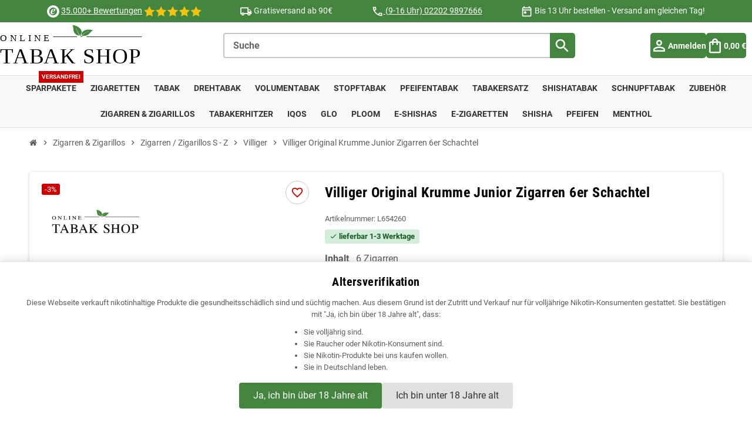

--- FILE ---
content_type: text/html; charset=utf-8
request_url: https://onlinetabakshop.de/zigarren-zigarillos/zigarren-zigarillos-s-z/villiger/villiger-original-krumme-junior-6-zigarren
body_size: 27080
content:
<!doctype html> <html lang="de-DE">   <head>               <meta charset="utf-8">   <meta name="theme-color" content="#f9f2e8">     <meta http-equiv="x-ua-compatible" content="ie=edge">      <title>Villiger Original Krumme Junior - ab 5,73 € - kaufen</title>              <meta name="description" content="Villiger Original Krumme Junior 6er Schachtel Zigarren - Mild aromatisch im Geschmack - Jetzt online günstig bestellen!">   <meta name="keywords" content="">         <link rel="canonical" href="https://onlinetabakshop.de/zigarren-zigarillos/zigarren-zigarillos-s-z/villiger/villiger-original-krumme-junior-6-zigarren">                               <script type="application/ld+json">
  {
    "@context": "https://schema.org",
    "@type": "Organization",
    "name" : "OnlineTabakShop",
          "logo": {
        "@type": "ImageObject",
        "url":"https://onlinetabakshop.de/img/ots-v2-logo-1603812310.jpg"
      },
        "url" : "https://onlinetabakshop.de/"
  }
</script>  <script type="application/ld+json">
  {
    "@context": "https://schema.org",
    "@type": "WebPage",
    "isPartOf": {
      "@type": "WebSite",
      "url":  "https://onlinetabakshop.de/",
      "name": "OnlineTabakShop"
    },
    "name": "Villiger Original Krumme Junior - ab 5,73 € - kaufen",
    "url":  "https://onlinetabakshop.de/zigarren-zigarillos/zigarren-zigarillos-s-z/villiger/villiger-original-krumme-junior-6-zigarren"
  }
</script>     <script type="application/ld+json">
    {
      "@context": "https://schema.org",
      "@type": "BreadcrumbList",
      "itemListElement": [
                  {
            "@type": "ListItem",
            "position": 1,
            "name": "Startseite",
            "item": "https://onlinetabakshop.de/"
          },                  {
            "@type": "ListItem",
            "position": 2,
            "name": "Zigarren &amp; Zigarillos",
            "item": "https://onlinetabakshop.de/zigarren-zigarillos"
          },                  {
            "@type": "ListItem",
            "position": 3,
            "name": "Zigarren / Zigarillos S - Z",
            "item": "https://onlinetabakshop.de/zigarren-zigarillos-s-z"
          },                  {
            "@type": "ListItem",
            "position": 4,
            "name": "Villiger",
            "item": "https://onlinetabakshop.de/villiger"
          },                  {
            "@type": "ListItem",
            "position": 5,
            "name": "Villiger Original Krumme Junior Zigarren 6er Schachtel",
            "item": "https://onlinetabakshop.de/zigarren-zigarillos/zigarren-zigarillos-s-z/villiger/villiger-original-krumme-junior-6-zigarren"
          }              ]
    }
  </script>                <script type="application/ld+json">
  {
    "@context": "https://schema.org/",
    "@type": "Product",
    "name": "Villiger Original Krumme Junior Zigarren 6er Schachtel",
    "description": "Villiger Original Krumme Junior 6er Schachtel Zigarren - Mild aromatisch im Geschmack - Jetzt online günstig bestellen!",
    "category": "Villiger",
    "image" :"https://onlinetabakshop.de/11017-home_default/villiger-original-krumme-junior-6-zigarren.jpg",    "sku": "L654260",
    "mpn": "L654260"
    ,"gtin13": "4069400034981"
        ,
    "brand": {
      "@type": "Brand",
      "name": "OnlineTabakShop"
    }
            ,
    "weight": {
        "@context": "https://schema.org",
        "@type": "QuantitativeValue",
        "value": "0.030000",
        "unitCode": "kg"
    }
        ,
    "offers": {
      "@type": "Offer",
      "priceCurrency": "EUR",
      "name": "Villiger Original Krumme Junior Zigarren 6er Schachtel",
      "price": "5.72",
      "url": "https://onlinetabakshop.de/zigarren-zigarillos/zigarren-zigarillos-s-z/villiger/villiger-original-krumme-junior-6-zigarren",
      "priceValidUntil": "2026-02-10",
              "image": ["https://onlinetabakshop.de/11017-large_default/villiger-original-krumme-junior-6-zigarren.jpg"],
            "sku": "L654260",
      "mpn": "L654260",
      "gtin13": "4069400034981",                                        "availability": "https://schema.org/InStock",
      "seller": {
        "@type": "Organization",
        "name": "OnlineTabakShop"
      }
    }
      }
</script>                       <meta property="og:title" content="Villiger Original Krumme Junior - ab 5,73 € - kaufen" />     <meta property="og:description" content="Villiger Original Krumme Junior 6er Schachtel Zigarren - Mild aromatisch im Geschmack - Jetzt online günstig bestellen!" />     <meta property="og:url" content="https://onlinetabakshop.de/zigarren-zigarillos/zigarren-zigarillos-s-z/villiger/villiger-original-krumme-junior-6-zigarren" />     <meta property="og:site_name" content="OnlineTabakShop" />             <meta name="viewport" content="width=device-width, initial-scale=1, shrink-to-fit=no, maximum-scale=1">      <link rel="icon" type="image/vnd.microsoft.icon" href="https://onlinetabakshop.de/img/favicon.ico?1603812310">   <link rel="shortcut icon" type="image/x-icon" href="https://onlinetabakshop.de/img/favicon.ico?1603812310">                          <link rel="preload" href="https://onlinetabakshop.de/themes/ZOneTheme/assets/fonts/1-zhYP.woff" as="font" type="font/woff">      <link rel="stylesheet" href="/css/styles.css">    <link rel="stylesheet" href="https://onlinetabakshop.de/themes/ZOneThemeChild/assets/cache/theme-a89033283.css" type="text/css" media="all">       <script defer src="/js/htmx-2.0.7.js"></script>   <script defer src="/js/alpine-3.15.0.js"></script>     <script type="text/javascript">
        var addtoWishlist = "https:\/\/onlinetabakshop.de\/wunschliste-action?action=addProductToWishlist";
        var blockwishlistController = "https:\/\/onlinetabakshop.de\/wunschliste-action";
        var prestashop = {"cart":{"products":[],"totals":{"total":{"type":"total","label":"Gesamt","amount":0,"value":"0,00\u00a0\u20ac"},"total_including_tax":{"type":"total","label":"Gesamt (inkl. MwSt.)","amount":0,"value":"0,00\u00a0\u20ac"},"total_excluding_tax":{"type":"total","label":"Gesamtpreis o. MwSt.","amount":0,"value":"0,00\u00a0\u20ac"}},"subtotals":{"products":{"type":"products","label":"Zwischensumme","amount":0,"value":"0,00\u00a0\u20ac"},"discounts":null,"shipping":{"type":"shipping","label":"Versand","amount":0,"value":""},"tax":null},"products_count":0,"summary_string":"0 Artikel","vouchers":{"allowed":1,"added":[]},"discounts":[],"minimalPurchase":0,"minimalPurchaseRequired":""},"currency":{"id":1,"name":"Euro","iso_code":"EUR","iso_code_num":"978","sign":"\u20ac"},"customer":{"lastname":null,"firstname":null,"email":null,"birthday":null,"newsletter":null,"newsletter_date_add":null,"optin":null,"website":null,"company":null,"siret":null,"ape":null,"is_logged":false,"gender":{"type":null,"name":null},"addresses":[]},"language":{"name":"Deutsch (German)","iso_code":"de","locale":"de-DE","language_code":"de","is_rtl":"0","date_format_lite":"d.m.Y","date_format_full":"d.m.Y H:i:s","id":1},"page":{"title":"","canonical":"https:\/\/onlinetabakshop.de\/zigarren-zigarillos\/zigarren-zigarillos-s-z\/villiger\/villiger-original-krumme-junior-6-zigarren","meta":{"title":"Villiger Original Krumme Junior - ab 5,73 \u20ac - kaufen","description":"Villiger Original Krumme Junior 6er Schachtel Zigarren - Mild aromatisch im Geschmack - Jetzt online g\u00fcnstig bestellen!","keywords":"","robots":"index"},"page_name":"product","body_classes":{"lang-de":true,"lang-rtl":false,"country-DE":true,"currency-EUR":true,"layout-full-width":true,"page-product":true,"tax-display-enabled":true,"product-id-906":true,"product-Villiger Original Krumme Junior Zigarren 6er Schachtel":true,"product-id-category-512":true,"product-id-manufacturer-0":true,"product-id-supplier-0":true,"product-available-for-order":true},"admin_notifications":[]},"shop":{"name":"OnlineTabakShop","logo":"https:\/\/onlinetabakshop.de\/img\/ots-v2-logo-1603812310.jpg","stores_icon":"https:\/\/onlinetabakshop.de\/img\/logo_stores.png","favicon":"https:\/\/onlinetabakshop.de\/img\/favicon.ico"},"urls":{"base_url":"https:\/\/onlinetabakshop.de\/","current_url":"https:\/\/onlinetabakshop.de\/zigarren-zigarillos\/zigarren-zigarillos-s-z\/villiger\/villiger-original-krumme-junior-6-zigarren","shop_domain_url":"https:\/\/onlinetabakshop.de","img_ps_url":"https:\/\/onlinetabakshop.de\/img\/","img_cat_url":"https:\/\/onlinetabakshop.de\/img\/c\/","img_lang_url":"https:\/\/onlinetabakshop.de\/img\/l\/","img_prod_url":"https:\/\/onlinetabakshop.de\/img\/p\/","img_manu_url":"https:\/\/onlinetabakshop.de\/img\/m\/","img_sup_url":"https:\/\/onlinetabakshop.de\/img\/su\/","img_ship_url":"https:\/\/onlinetabakshop.de\/img\/s\/","img_store_url":"https:\/\/onlinetabakshop.de\/img\/st\/","img_col_url":"https:\/\/onlinetabakshop.de\/img\/co\/","img_url":"https:\/\/onlinetabakshop.de\/themes\/ZOneThemeChild\/assets\/img\/","css_url":"https:\/\/onlinetabakshop.de\/themes\/ZOneThemeChild\/assets\/css\/","js_url":"https:\/\/onlinetabakshop.de\/themes\/ZOneThemeChild\/assets\/js\/","pic_url":"https:\/\/onlinetabakshop.de\/upload\/","pages":{"address":"https:\/\/onlinetabakshop.de\/adresse","addresses":"https:\/\/onlinetabakshop.de\/adressen","authentication":"https:\/\/onlinetabakshop.de\/anmeldung","cart":"https:\/\/onlinetabakshop.de\/warenkorb","category":"https:\/\/onlinetabakshop.de\/index.php?controller=category","cms":"https:\/\/onlinetabakshop.de\/index.php?controller=cms","contact":"https:\/\/onlinetabakshop.de\/kontakt","discount":"https:\/\/onlinetabakshop.de\/Rabatt","guest_tracking":"https:\/\/onlinetabakshop.de\/auftragsverfolgung-gast","history":"https:\/\/onlinetabakshop.de\/bestellungsverlauf","identity":"https:\/\/onlinetabakshop.de\/profil","index":"https:\/\/onlinetabakshop.de\/","my_account":"https:\/\/onlinetabakshop.de\/mein-Konto","order_confirmation":"https:\/\/onlinetabakshop.de\/bestellbestatigung","order_detail":"https:\/\/onlinetabakshop.de\/index.php?controller=order-detail","order_follow":"https:\/\/onlinetabakshop.de\/bestellverfolgung","order":"https:\/\/onlinetabakshop.de\/Bestellung","order_return":"https:\/\/onlinetabakshop.de\/index.php?controller=order-return","order_slip":"https:\/\/onlinetabakshop.de\/bestellschein","pagenotfound":"https:\/\/onlinetabakshop.de\/seite-nicht-gefunden","password":"https:\/\/onlinetabakshop.de\/passwort-zuruecksetzen","pdf_invoice":"https:\/\/onlinetabakshop.de\/index.php?controller=pdf-invoice","pdf_order_return":"https:\/\/onlinetabakshop.de\/index.php?controller=pdf-order-return","pdf_order_slip":"https:\/\/onlinetabakshop.de\/index.php?controller=pdf-order-slip","prices_drop":"https:\/\/onlinetabakshop.de\/index.php?controller=prices-drop","product":"https:\/\/onlinetabakshop.de\/index.php?controller=product","search":"https:\/\/onlinetabakshop.de\/suche","sitemap":"https:\/\/onlinetabakshop.de\/index.php?controller=sitemap","stores":"https:\/\/onlinetabakshop.de\/index.php?controller=stores","supplier":"https:\/\/onlinetabakshop.de\/index.php?controller=supplier","register":"https:\/\/onlinetabakshop.de\/anmeldung?create_account=1","order_login":"https:\/\/onlinetabakshop.de\/Bestellung?login=1"},"alternative_langs":[],"theme_assets":"\/themes\/ZOneThemeChild\/assets\/","actions":{"logout":"https:\/\/onlinetabakshop.de\/?mylogout="},"no_picture_image":{"bySize":{"cart_default":{"url":"https:\/\/onlinetabakshop.de\/img\/p\/de-default-cart_default.jpg","width":90,"height":90},"small_default":{"url":"https:\/\/onlinetabakshop.de\/img\/p\/de-default-small_default.jpg","width":90,"height":90},"home_default":{"url":"https:\/\/onlinetabakshop.de\/img\/p\/de-default-home_default.jpg","width":280,"height":280},"medium_default":{"url":"https:\/\/onlinetabakshop.de\/img\/p\/de-default-medium_default.jpg","width":400,"height":400},"large_default":{"url":"https:\/\/onlinetabakshop.de\/img\/p\/de-default-large_default.jpg","width":800,"height":800}},"small":{"url":"https:\/\/onlinetabakshop.de\/img\/p\/de-default-cart_default.jpg","width":90,"height":90},"medium":{"url":"https:\/\/onlinetabakshop.de\/img\/p\/de-default-home_default.jpg","width":280,"height":280},"large":{"url":"https:\/\/onlinetabakshop.de\/img\/p\/de-default-large_default.jpg","width":800,"height":800},"legend":""}},"configuration":{"display_taxes_label":true,"display_prices_tax_incl":true,"is_catalog":false,"show_prices":true,"opt_in":{"partner":false},"quantity_discount":{"type":"discount","label":"Rabatt auf St\u00fcckzahl"},"voucher_enabled":1,"return_enabled":0},"field_required":[],"breadcrumb":{"links":[{"title":"Startseite","url":"https:\/\/onlinetabakshop.de\/"},{"title":"Zigarren & Zigarillos","url":"https:\/\/onlinetabakshop.de\/zigarren-zigarillos"},{"title":"Zigarren \/ Zigarillos S - Z","url":"https:\/\/onlinetabakshop.de\/zigarren-zigarillos-s-z"},{"title":"Villiger","url":"https:\/\/onlinetabakshop.de\/villiger"},{"title":"Villiger Original Krumme Junior Zigarren 6er Schachtel","url":"https:\/\/onlinetabakshop.de\/zigarren-zigarillos\/zigarren-zigarillos-s-z\/villiger\/villiger-original-krumme-junior-6-zigarren"}],"count":5},"link":{"protocol_link":"https:\/\/","protocol_content":"https:\/\/"},"time":1769403800,"static_token":"2f38fd5de655276f46c22ebdaeadc4b4","token":"158b5b2edac11794297a13d6286b3dbf","debug":false,"modules":{"zonethememanager":{"progress_bar":1,"boxed_layout":false,"lazy_loading":false,"sidebar_cart":1,"sidebar_navigation":0,"product_countdown":1,"svg_logo":false,"svg_width":"150px","sticky_menu":1,"sticky_mobile":0,"mobile_megamenu":false,"product_quickview":0,"product_addtocart":1,"product_details":1,"product_grid_columns":3,"body_classes":"no-customer-address","is_mobile":false,"product_grid_desc":"","product_grid_available":0,"product_grid_colors":0,"cat_image":1,"cat_description":1,"cat_expand_desc":0,"cat_subcategories":0,"cat_default_view":"grid","product_info_layout":"normal","product_qty_add_inline":true,"product_actions_position":false,"product_image_zoom":0,"product_attr_combinations":false,"product_attr_swatches":false,"product_attr_default":true,"checkout_login_first":1,"ps_legalcompliance_spl":false,"enabled_pm_advancedsearch4":false,"psDimensionUnit":"cm"}}};
        var productsAlreadyTagged = [];
        var psemailsubscription_subscription = "https:\/\/onlinetabakshop.de\/module\/ps_emailsubscription\/subscription";
        var psr_icon_color = "#F19D76";
        var removeFromWishlistUrl = "https:\/\/onlinetabakshop.de\/wunschliste-action?action=deleteProductFromWishlist";
        var varBreadcrumbLinks = ["https:\/\/onlinetabakshop.de\/","https:\/\/onlinetabakshop.de\/zigarren-zigarillos","https:\/\/onlinetabakshop.de\/zigarren-zigarillos-s-z","https:\/\/onlinetabakshop.de\/villiger","https:\/\/onlinetabakshop.de\/zigarren-zigarillos\/zigarren-zigarillos-s-z\/villiger\/villiger-original-krumme-junior-6-zigarren"];
        var varCategoryTreeController = "https:\/\/onlinetabakshop.de\/module\/zonethememanager\/categoryTree";
        var varGetFinalDateController = "https:\/\/onlinetabakshop.de\/module\/zonethememanager\/getFinalDate";
        var varGetFinalDateMiniatureController = "https:\/\/onlinetabakshop.de\/module\/zonethememanager\/getFinalDateMiniature";
        var varMenuDropdownContentController = "https:\/\/onlinetabakshop.de\/module\/zonemegamenu\/menuDropdownContent";
        var varPSAjaxCart = 1;
        var varProductCommentGradeController = "https:\/\/onlinetabakshop.de\/module\/zonethememanager\/CommentGrade";
        var wishlistAddProductToCartUrl = "https:\/\/onlinetabakshop.de\/wunschliste-action?action=addProductToCart";
        var wishlistUrl = "https:\/\/onlinetabakshop.de\/wunschliste-view";
      </script>        <style type="text/css">a, .btn-outline-primary, .btn-outline-primary.disabled, .btn-outline-primary:disabled, .btn-link, .page-link, .text-primary, .products-selection .total-products p, .products-selection .products-sort-order .product-display .display-select .selected, #header .left-nav-trigger .left-nav-icon, #footer .footer-about-us .fa, #footer .footer-about-us .material-icons, .feature .material-icons, .feature .fa, .feature2 a:hover {color: #43853e} .btn-primary, .btn-primary.disabled, .btn-primary:disabled, .btn-outline-primary:hover, .btn-outline-primary:not(:disabled):not(.disabled):active, .btn-outline-primary:not(:disabled):not(.disabled).active, .show > .btn-outline-primary.dropdown-toggle, .nav-pills .nav-link.active, .nav-pills .show > .nav-link, .page-item.active .page-link, .badge-primary, .progress-bar, .list-group-item.active, .bg-primary, .btn.btn-primary, .btn.btn-primary.disabled, .btn.btn-primary:disabled, .group-span-filestyle .btn-default, .group-span-filestyle .bootstrap-touchspin .btn-touchspin, .bootstrap-touchspin .group-span-filestyle .btn-touchspin, .pagination .page-list .current a, .add-to-cart, .add-to-cart.disabled, .add-to-cart:disabled, .sidebar-currency .currency-list .current .dropdown-item, .sidebar-language .language-list .current .dropdown-item, .pace .pace-progress, .pace-bounce .pace-activity, #header .mobile-header-version .mobile-menu-icon, .banner3:hover, #product-comments-list-pagination ul li.active span {background-color: #43853e} .btn-primary, .btn-primary.disabled, .btn-primary:disabled, .btn-outline-primary, .btn-outline-primary:hover, .btn-outline-primary:not(:disabled):not(.disabled):active, .btn-outline-primary:not(:disabled):not(.disabled).active, .show > .btn-outline-primary.dropdown-toggle, .page-item.active .page-link, .list-group-item.active, .border-primary, .product-combinations .combination-item.active .switch-cbnt, .product-swatches .swatches-list > li.selected > span, .pace .pace-activity {border-color: #43853e} .btn-primary:hover, .btn-primary:focus, .btn.btn-primary:hover, .btn-primary:not(:disabled):not(.disabled):active, .btn-primary:not(:disabled):not(.disabled).active, .btn.btn-primary:not(:disabled):not(.disabled):active, .btn.btn-primary:not(:disabled):not(.disabled).active, .add-to-cart:hover, .add-to-cart:not(:disabled):not(.disabled):active, .add-to-cart:not(:disabled):not(.disabled).active {background-color: #31622e} a:hover, .btn-link:hover, .page-link:hover, .btn-teriary:hover, .btn.btn-teriary:hover, .ui-autocomplete.ui-menu .ui-menu-item .ui-state-focus, .ui-autocomplete.ui-menu .ui-menu-item .ui-state-hover, .dropdown .expand-more:hover, .dropdown a.expand-more:hover, .dropdown-item:hover, .dropdown-item:focus, .checkout-step-order .step-part .edit, .checkout-step-order .step-part.current .part-icon, .checkout-step-order .step-part.current.reachable.complete .part-icon, .page-my-account #content .links a:hover, .active-filters .filter-block .material-icons, .product-price, .price-total, .product-name a:hover, a.product-name:hover, .product-list .product-miniature .grid-hover-btn a, .product-list .product-miniature .grid-hover-btn button, .wishlist-button-add.wishlist-button-product, .main-product-details .product-cover .layer .zoom-in, #product-modal .arrows, .cart-items-review .product-line-grid .product-prices .qty, .st-menu-close:hover, .aone-slideshow .nivoSlider .nivo-directionNav .nivo-prevNav, .aone-slideshow .nivoSlider .nivo-directionNav .nivo-nextNav, #header .left-nav-trigger .left-nav-icon:hover, .feature a:hover, .feature2 .material-icons, .feature2 .fa, .icon-link:hover {color: #ff0000} .custom-checkbox input[type="checkbox"]:hover + .check-shape, .custom-radio input[type="radio"]:hover + .check-shape, .custom-checkbox input[type="checkbox"]:checked + .check-shape, .custom-radio input[type="radio"]:checked + .check-shape, .custom-checkbox .check-shape.color .check-circle, .custom-radio .check-shape.color .check-circle, .category-tree > ul > li > a:hover:before, .main-product-details .product-images li.thumb-container .thumb.selected, .product-swatches .swatches-list > li.selected > span.color .check-circle, #product-modal .product-images img.selected, .anav-top .acategory-content .category-subs li a:hover:before, .aone-slideshow .nivoSlider .nivo-controlNav a.active, .banner2 a:before {border-color: #ff0000} .custom-checkbox input[type="checkbox"]:checked + .check-shape, .custom-radio input[type="radio"]:checked + .check-shape, .modal .modal-header .close:hover, .category-tree > ul > li > a:hover:before, .discount-percentage, .discount-amount, .product-flags .product-flag.discount span, .product-flags .product-flag.on-sale span, .add-to-cart.added:after, .main-product-details .scroll-box-arrows .left, .main-product-details .scroll-box-arrows .right, .cart-preview .cart-header .cart-products-count, .slick-prev, .slick-next, .slick-dots li button, .anav-top .acategory-content .category-subs li a:hover:before, .aone-slideshow .nivoSlider .nivo-controlNav a, .aone-popupnewsletter button.close, #header .sticky-icon-cart .cart-products-count, #scrollTopButton .scroll-button, .typoImageSlider .scrollArrows .left, .typoImageSlider .scrollArrows .right {background-color: #ff0000} .ui-autocomplete.ui-widget-content, .dropdown-item:hover, .dropdown-item:focus, .pagination .page-list a:hover, .manufacturer-list .brand .brand-name, .product-list .grid .product-miniature .product-name, .main-product-details .product-pack .pack-product-items, .product-combinations .combination-item .switch-cbnt, .product-swatches .swatches-list > li > span, .product-quantity-touchspin .input-group .input-group-btn > .btn, .cart-summary .cart-detailed-actions, .quickview .modal-footer, #product .blockreassurance-product, .footer-right .block-newsletter .form-control, #blockcart-modal .cart-content .cart-prices, .cart-preview .cart-title, .cart-preview .cart-bottom, .currency-selector .dropdown-current, .language-selector .dropdown-current, .sidebar-account, .sidebar-header-phone, .st-menu-title, #mobile-amegamenu, .aone-featuredcategories .category-block .category-name, #header .header-bottom {background-color: #ffffff} #wrapper {background-color: #ffffff} .icon-link:hover, .checkout-step-order .step-part .edit, .active-filters .filter-block .material-icons, .product-list .product-miniature .grid-hover-btn a, .product-list .product-miniature .grid-hover-btn button, .wishlist-button-add.wishlist-button-product, .main-product-details .product-cover .layer .zoom-in, #product-modal .arrows, .st-menu-close:hover, .aone-slideshow .nivoSlider .nivo-directionNav .nivo-prevNav, .aone-slideshow .nivoSlider .nivo-directionNav .nivo-nextNav {color: #ff0000} .modal .modal-header .close:hover, .add-to-cart.added:after, .main-product-details .scroll-box-arrows .left, .main-product-details .scroll-box-arrows .right, .slick-prev, .slick-next, .slick-dots li button, .aone-slideshow .nivoSlider .nivo-controlNav a, .aone-popupnewsletter button.close, #scrollTopButton .scroll-button, .typoImageSlider .scrollArrows .left, .typoImageSlider .scrollArrows .right {background-color: #ff0000} .aone-slideshow .nivoSlider .nivo-controlNav a.active {border-color: #ff0000} .btn-primary, .btn-primary.disabled, .btn-primary:disabled, .btn.btn-primary, .btn.btn-primary.disabled, .btn.btn-primary:disabled, .add-to-cart, .add-to-cart.disabled, .add-to-cart:disabled, #header .mobile-header-version .mobile-menu-icon {background-color: #43853e} .btn-primary, .btn-primary.disabled, .btn-primary:disabled {border-color: #43853e} .btn-primary:hover, .btn-primary:focus, .btn.btn-primary:hover, .btn-primary:not(:disabled):not(.disabled):active, .btn-primary:not(:disabled):not(.disabled).active, .btn.btn-primary:not(:disabled):not(.disabled):active, .btn.btn-primary:not(:disabled):not(.disabled).active, .add-to-cart:hover, .add-to-cart:not(:disabled):not(.disabled):active, .add-to-cart:not(:disabled):not(.disabled).active {background-color: #31622e} h1, h2, h3, h4, h5, h6, .h1, .h2, .h3, .h4, .h5, .h6, .title-block, .column-title, .typo .column-title, .column-title a, .typo .column-title a, .page-heading, .page-subheading, .nav-tabs .nav-item .nav-link.active:focus, .nav-tabs .nav-item .nav-link.active:hover, .nav-item .nav-link, .nav-item .nav-link.active, .product-accordions .panel .panel-heading .panel-title a, .banner1 span:not(.btn) {color: #000000} .product-list .grid .product-miniature .product-name {background-color: #ffffff} .product-price, .price-total {color: #ff0000} </style>  <style type="text/css">/* using shop/themes/ZOneThemeChild/assets/css/custom.css from now on */    #prestablogfront .blog-container p, #manufacturer-description p, #manufacturer-short-description {  	font-size: 15px;  }    #prestablogfront .blog-container .blog-h2 {  	border-top: none; text-align: left; margin: 30px 0 20px 0;  }    #prestablogfront .blog-container .blog-h2:first-child {    margin: 0 0 20px 0;  }    #prestablogfront .blog-container .d_box .blog-h3 {    margin: 0px 0px 10px 0;  }    #prestablogfront .blog-container .blog-h3 {  	border: none; text-align: left; margin: 10px 0; font-size: 18px;  }    #prestablogfront .blog-container .blog-faq-h3 {  	border-top: none; text-align: left; margin: 10px 0;  }    #prestablogfront .blog-container h3 {      font-weight: 700;  }    #prestablogfront .blog-container .blog-toc_ol {  	background-color: #f1f1f1; line-height: 25px; padding-top: 20px; padding-bottom: 20px; list-style-position: inside;  }    #prestablogfront .blog-container .blog-box {  	border: 1px solid #e5e7eb; border-radius: 5px; padding: 20px 20px 10px 20px; font-size: 15px; margin-top: 10px;  }    #prestablogfront .blog-container .blog-notice {  	background: #fafafa;  }    #prestablogfront .blog-container .blog-expert {  	background: #cff0cc;  }    #prestablogfront .blog-container .blog-warn {  	background: #fff7f7;  }    #prestablogfront .blog-container .blog-author {  	border: 1px solid #e5e7eb; border-radius: 5px; background: #fafafa; margin: 20px 0; font-size: 15px; padding: 20px 20px 10px 20px;  }    #prestablogfont img {     aspect-ratio: unset;    object-fit: unset;    display: unset;  }    .d_textAlignCenter {  	text-align: center;  }    .d_alignCenter {  	margin: 0 auto;  }    .d_fontSize1_2R {  	font-size: 1.2rem;  	line-height: 1.3;  }    .startPageH1 {  	margin: 40px 0 20px 0;  }    .flexProducts { display: grid; grid-template-columns: repeat(3, minmax(280px, 1fr)); gap: 24px; }    @media (max-width: 1400px){    .flexProducts{ grid-template-columns: repeat(2, minmax(280px, 1fr)); }  }    @media (max-width: 1000px){    .flexProducts{ grid-template-columns: 1fr; }  }    .d_infoTable {  	hyphens: auto;  }    .d_button-block a {      margin: 10px 0 0 0;      padding: 15px;  }    .d_button-block a:hover {     color: #FFF;  }    #js-product-list-top .products-sort-order .flex-wrap {  	justify-content: flex-end;  }          /* --- LAYOUT GRIDS (Wiederverwendbar) --- */      /* 4-Spalten Grid (Navigation) */      .d_nav-grid { display: grid; grid-template-columns: repeat(auto-fill, minmax(120px, 1fr)); gap: 10px; }            /* Flexibles Grid für Boxen (2-4 Spalten je nach Platz) */      .d_grid_flex { display: grid; grid-template-columns: repeat(auto-fit, minmax(280px, 1fr)); gap: 20px; margin-bottom: 30px; }            /* 3-Spalten Grid (Sticks, Vorteile) */      .d_grid_3 { display: grid; grid-template-columns: repeat(auto-fit, minmax(200px, 1fr)); gap: 20px; }        /* --- NAVIGATION ITEMS --- */      .d_nav-item {          display: flex; flex-direction: column; align-items: center; justify-content: center; text-align: center; text-decoration: none;          background-color: #43853E; /* Original Grün */          color: #fff; padding: 10px 5px; border-radius: 4px; transition: all 0.2s; box-shadow: 0 2px 5px rgba(0,0,0,0.1);      }        .d_nav-item:hover { background-color: #366b32; color: #fff !important; transform: translateY(-3px); }      .d_buttonText { font-weight: 700; font-size: 14px; display: block; }        .d_box { border: 1px solid #ccc; border-radius: 5px; padding: 20px; background: #fff; height: 100%; box-sizing: border-box; }      .d_box_link { border-left: 5px solid #43853E; } /* Linke grüne Linie */      .d_box_warn { background: #fff0f0; border: 1px solid #ffcccc; border-left: 5px solid #d32f2f; margin-bottom: 30px; padding: 20px; border-radius: 5px; }      .d_box_action { border: 2px dashed #43853E; border-radius: 8px; padding: 25px; margin: 40px 0; text-align: center; background: #fff; }      .d_box_highlight { border: 2px solid #43853E; padding: 20px; border-radius: 5px; margin-bottom: 30px; }      .d_box_notice { border-left: 5px solid #999; }      .d_boxSizer { flex: 1; min-width: 300px; }        .d_btn, #prestablogfront .d_btn {          display: inline-block; background-color: #43853E; color: #fff; padding: 10px 20px; text-decoration: none;          border-radius: 4px; font-weight: bold; margin-top: 15px; text-align: center; width: 100%; box-sizing: border-box;      }      .d_btn:hover, #prestablogfront .d_btn:hover { background-color: #366b32; color: #fff; }   .d_btn.d_btnauto, #prestablogfront .d_btn.d_btnauto { width: auto; }    .d_headlineMediumTopMargin {      border-bottom: 1px solid #e9ecef;      padding-bottom: 10px;  }       .d_bigText {          font-size: 2em; font-weight: bold; color: #333;      }        /* --- FAQ & ACCORDION (Clean Style) --- */      details { background: #f8f8f8; margin-bottom: 10px; border-bottom: 1px solid #eee; padding: 15px; }      /* Archiv bekommt Kasten-Look zurück */      details.d_archive-box { border: 1px solid #eee; border-radius: 5px; border-bottom: none; margin-top: 20px; }      details.d_archive-box-container { margin-top: 15px; border-top: 1px solid #ddd; padding-top: 15px; }      details.d_archive-box-container-highlight { margin-bottom: 20px; background: #fff; padding: 10px; border-radius: 4px; }        summary { cursor: pointer; font-weight: bold; list-style: none; position: relative; color: #333; outline: none; }      summary::-webkit-details-marker { display: none; }      summary::after { content: '+'; position: absolute; right: 0; font-size: 1.5em; color: #43853E; line-height: 1; }      details[open] summary::after { content: '-'; }      details[open] summary { margin-bottom: 10px; }      .faq-content { padding-bottom: 15px; color: #444; }            /* Archiv Summary Anpassung */      details.archive-box summary { padding: 5px; }      details.archive-box summary::after { right: 10px; }    .typo #ueber-uns .imagesizefix {  max-width: unset!important;  }    /* Kategorie und Marken Seiten */  #category .typo h2, #manufacturer .typo h2 { margin: 1.5rem 0 .5rem 0; border: unset; padding: 0; }  #category .typo h2:first-child { margin-top: 0.75rem; }  #category .typo h3, #manufacturer .typo h3 { margin: 1.25rem 0 .5rem 0; }  #category .typo ul, #manufacturer .typo ul  { margin: .75rem; list-style-type: disc; padding-left: 15px; }  #category .typo img, #manufacturer .typo img { margin: 1rem auto; }  #category .typo table { width: 100%; border: unset; hyphens: auto; margin: 1rem 0; }  #category .typo table thead { background: #efefef; }  #category .typo table caption { padding: unset; padding-top: .35rem }  #category .typo table tr { border: 1px solid #eaeaea; }  #category .typo table td, #category .typo table th { padding: 8px; }  #category .typo table tr:nth-child(even) { background: #efefef; }  #category .typo .d_tableWrapper.d_resetTableColor table tr  { background: #FFF; }  #category .typo .d_tableWrapper.d_resetTableColor table th  { background: #efefef; }  #category .typo li a, #manufacturer .typo li a { color: #43853e; }  #category .typo .d_box h3 { margin-top: 0; }  #manufacturer .typo p, #manufacturer .typo li { font-size: 15px; }  #category .typo .d_faq h3 { border-bottom: 1px solid #ccc; padding-bottom: .5rem; }    /* Table Scroll (Wrapper) */  #category .typo .table-scroll-wrapper { width: 100%; overflow-x: auto; -webkit-overflow-scrolling: touch; background-color: #fff;      background-image:           /* Nur rechts einen Schatten, da links die Spalte klebt */          linear-gradient(to left, white 30%, rgba(255, 255, 255, 0)),          radial-gradient(farthest-side at 100% 50%, rgba(0, 0, 0, 0.2), rgba(0, 0, 0, 0));      background-position: 100% 0, 100% 0;      background-repeat: no-repeat;      background-size: 40px 100%, 14px 100%;      background-attachment: local, scroll;}  #category .typo .table-scroll-wrapper table { hyphens: unset; }  #category .typo .table-scroll-wrapper table th, #category .typo .table-scroll-wrapper table td { white-space: wrap; }  #category .typo .table-scroll-wrapper table td:first-child { background: #FFF; }  #category .typo .table-scroll-wrapper table th:first-child { background: #efefef; }  #category .typo .table-scroll-wrapper table th { position: sticky; z-index: 10; top: 0; }  #category .typo .table-scroll-wrapper table th:first-child, #category .typo .table-scroll-wrapper table td:first-child { white-space: normal; min-width: 100px; z-index: 5; position: sticky; left: 0; }  #category .typo .table-scroll-wrapper table tr:nth-child(even) { background: unset; }  #category .typo .table-scroll-wrapper table th:first-child { z-index: 20; }      /* Size Fixes */  #category h1.belowCategory { margin: 0 0 5px 0; }  #category .breadcrumb-wrapper { margin-bottom: 0; }  #category .category-description { margin-bottom: 15px!important; }    /* Mobile Fixes */  @media (max-width: 768px) {      header .nav-wrapper { gap: 0; }      #category #left-column { display: none; }      #category #js-product-list-top .filter-button { flex: 0 0 33.33%; margin-top: 0; }      #category #js-product-list-top .products-sort-order { flex: 0 0 66.67%; }      #category .breadcrumb .breadcrumb-item a { border: none; }      #category .breadcrumb .breadcrumb-item { padding: 5px 0; }      #category .mobile-breadcrumb-wrapper .breadcrumb { padding: 5px; }      #category #js-product-list-top { background: #efefef; padding: 8px; margin-bottom: 15px; }      #category .typo .table-scroll-wrapper table th, #category .typo .table-scroll-wrapper table td { white-space: nowrap; }  }</style>           <meta property="og:type" content="product">       <meta property="og:image" content="https://onlinetabakshop.de/11017-large_default/villiger-original-krumme-junior-6-zigarren.jpg">          <meta property="product:pretax_price:amount" content="4.809244">     <meta property="product:pretax_price:currency" content="EUR">     <meta property="product:price:amount" content="5.72">     <meta property="product:price:currency" content="EUR">         <meta property="product:weight:value" content="0.030000">     <meta property="product:weight:units" content="kg">      </head>    <body id="product"     class="st-wrapper lang-de country-de currency-eur layout-full-width page-product tax-display-enabled product-id-906 product-villiger-original-krumme-junior-zigarren-6er-schachtel product-id-category-512 product-id-manufacturer-0 product-id-supplier-0 product-available-for-order     no-customer-address    pace-running"   >                                         
<div id="cookie-config" style="display:none;">
    <div data-id="3" data-name="Analyse-Cookies: Google Analytics" data-desc="Analyse-Cookies von Google Analytics sammeln Informationen über das Surferlebnis des Benutzers im Shops, normalerweise anonym, obwohl sie manchmal auch eine eindeutige und eindeutige Identifizierung des Benutzers ermöglichen, um Informationen über die Interessen der Benutzer an den angebotenen Produkten oder Dienstleistungen zu erhalten."></div>
    <div data-id="5" data-name="Cookies von Trusted Shops" data-desc="Bei Trusted Shops handelt es sich um einen Service, der Vertrauen und Sicherheit zwischen Online-Händler und Käufer herstellt und gewährleistet."></div>
</div>

<div x-data="consentManager()" x-init="init()" class="cookie-banner">
    
    <div x-show="showAgeCheck" class="age-banner" role="dialog" aria-labelledby="age-title" aria-modal="true">
        <div class="age-content">
            <h3 id="age-title">Altersverifikation</h3>
            <p>
                Diese Webseite verkauft nikotinhaltige Produkte die gesundheitsschädlich sind und süchtig machen. Aus diesem Grund ist
                der Zutritt und Verkauf nur für volljährige Nikotin-Konsumenten gestattet. Sie bestätigen mit "Ja, ich bin über 18
                Jahre alt", dass:
            </p>
            <ul>
                <li>Sie volljährig sind.</li>
                <li>Sie Raucher oder Nikotin-Konsument sind.</li>
                <li>Sie Nikotin-Produkte bei uns kaufen wollen.</li>
                <li>Sie in Deutschland leben.</li>
            </ul>

            <div class="age-actions">
                <button @click="acceptAge()" class="btn-yes" x-ref="ageBtn" aria-label="Ja, ich bin über 18 Jahre alt" tabindex="1">Ja, ich bin über 18 Jahre alt</button>
                <button @click="rejectAge()" class="btn-no" aria-label="Nein, ich bin nicht älter als 18 Jahre" tabindex="2">Ich bin unter 18 Jahre alt</button>
            </div>
        </div>
    </div>

    
    <div x-show="showRejection" style="display:none" class="reject-overlay">Diese Seite richtet sich ausschließlich an Volljährige.</div>

    
    <div x-show="showCookieBanner" class="cookie-consent-banner" role="dialog" aria-labelledby="cookie-title" aria-modal="true">
        <div class="cookie-content">
            <h3 id="cookie-title">Cookies und Privatsphäre-Einstellungen</h3>
            <p>
                Diese Webseite nutzt Cookies und Tracking-Technologien von Dritten, um ihre Dienste anbieten zu können und das
                Einkaufserlebnis für Kunden zu verbessern. Mit einem Klick auf "Alle akzeptieren" erklären Sie sich damit einverstanden
                und bestätigen 18 Jahre oder älter zu sein. Ihre Einwilligung können Sie jederzeit
                <a @click="toggleCookieConfig()" @keydown.enter="toggleCookieConfig()" tabindex="3">hier</a> oder in der Fußzeile der Webseite widerrufen oder
                ändern. Die Seite funktioniert auch mit nur notwendigen Cookies.
            </p>
            <p>
                <a target="_blank" href="/content/datenschutz" tabindex="4">Zur Datenschutzerklärung</a>
            </p>

            <div class="cookie-options" style="display:none" x-show="showCookieConfig">
                <div>
                    <div class="cookie-option">
                        <input type="checkbox" id="necessary" checked disabled>
                        <label for="necessary">Funktionale Cookies (notwendig)</label>
                    </div>
                    <div class="cookie-desc">
                        <p>
                            Funktionale Cookies sind für die Bereitstellung der Dienste des Shops sowie für den ordnungsgemäßen Betrieb
                            unbedingt erforderlich, daher ist es nicht möglich, ihre Verwendung abzulehnen. Sie ermöglichen es dem
                            Benutzer, durch unsere Website zu navigieren und die verschiedenen Optionen oder Dienste zu nutzen, die auf
                            dieser vorhanden sind.
                        </p>
                    </div>
                </div>
                <template x-for="cookie in optionalCookies" :key="cookie.id">
                    <div>
                        <div class="cookie-option">
                            <input type="checkbox" :id="cookie.id" x-model="cookie.enabled" tabindex="5">
                            <label :for="cookie.id" x-text="cookie.name"></label>
                        </div>
                        <div class="cookie-desc">
                            <p x-text="cookie.desc"></p>
                        </div>
                    </div>
                </template>
            </div>

            <div class="cookie-actions">
                <button @click="acceptAllCookies()" class="btn-accept" x-ref="acceptBtn" aria-label="Alle akzeptieren" tabindex="6">Alle akzeptieren</button>
                <button @click="acceptCookies()" class="btn-neutral" style="display:none" x-show="showCookieConfig" aria-label="Auswahl akzeptieren" tabindex="7">Auswahl akzeptieren</button>
                <button @click="rejectCookies()" class="btn-neutral" aria-label="Alle nicht notwendigen ablehnen" tabindex="8">Alle ablehnen</button>
            </div>
        </div>
    </div>

    
    <div x-show="showAgeCheck" @click="handleContentClick()" class="click-protect" aria-hidden="true"></div>
</div>

<script>
    function consentManager() {
        return {
            showAgeCheck: false,
            showCookieBanner: false,
            showCookieConfig: false,
            showRejection: false,
            optionalCookies: [],

            init() {
                
                const config = document.querySelectorAll('#cookie-config > div');
                const hasConsent = this.getCookie('__lglaw');
                const enabledIds = hasConsent ? hasConsent.split(',') : [];

                this.optionalCookies = Array.from(config).map(el => ({
                    id: el.dataset.id,
                    name: el.dataset.name,
                    desc: el.dataset.desc,
                    enabled: hasConsent ? enabledIds.includes(el.dataset.id) : false
                }));

                
                if (!hasConsent) {
                    if (!sessionStorage.getItem('age-verified')) {
                        this.showAgeCheck = true;
                        this.$nextTick(() => this.$refs.ageBtn?.focus());
                    } else {
                        this.showCookieBanner = true;
                        this.$nextTick(() => this.$refs.acceptBtn?.focus());
                    }
                    this.disableFocusOutside();
                }

                
                window.reopenCookieSettings = () => {
                    this.showCookieBanner = true;
                    this.showCookieConfig = true;
                    this.disableFocusOutside();
                    this.$nextTick(() => this.$refs.acceptBtn?.focus());
                };

                
                document.addEventListener('keydown', (e) => {
                    if (e.key === 'Escape' && this.showCookieBanner && this.getCookie('__lglaw')) {
                        this.closeCookieBanner();
                    }
                });
            },

            getCookie(name) {
                const value = `; ${document.cookie}`;
                const parts = value.split(`; ${name}=`);
                if (parts.length === 2) return parts.pop().split(';').shift();
                return null;
            },

            setCookie(name, value, days = 365) {
                const expires = new Date();
                expires.setTime(expires.getTime() + days * 24 * 60 * 60 * 1000);
                document.cookie = `${name}=${value};expires=${expires.toUTCString()};path=/`;
            },

            acceptAge() {
                sessionStorage.setItem('age-verified', 'true');
                this.showAgeCheck = false;
                this.showCookieBanner = true;
                this.$nextTick(() => this.$refs.acceptBtn?.focus());
            },

            rejectAge() {
                this.showAgeCheck = false;
                this.showRejection = true;
            },

            toggleCookieConfig() {
                this.showCookieConfig = !this.showCookieConfig;
            },

            acceptAllCookies() {
                this.optionalCookies.forEach(c => c.enabled = true);
                const enabled = this.optionalCookies.map(c => c.id);
                this.setCookie('__lglaw', enabled.join(','));
                this.showCookieBanner = false;
                
                location.reload();
            },

            acceptCookies() {
                const enabled = this.optionalCookies.filter(c => c.enabled).map(c => c.id);
                this.setCookie('__lglaw', enabled.join(',') || '0');
                this.showCookieBanner = false;
                
                location.reload();
            },

            rejectCookies() {
                this.optionalCookies.forEach(c => c.enabled = false);
                this.setCookie('__lglaw', '0');
                this.showCookieBanner = false;
                
                location.reload();
            },

            handleContentClick() {
                const mainContent = document.querySelector('[x-ref="mainContent"]');

                if (mainContent) {
                    
                    mainContent.classList.add('blur-animate');
                    setTimeout(() => {
                        mainContent.classList.remove('blur-animate');
                    }, 400);
                }

                
                if (this.showAgeCheck && this.$refs.ageBtn) {
                    this.$refs.ageBtn.focus();
                    this.$refs.ageBtn.classList.add('wiggle');
                    setTimeout(() => {
                        this.$refs.ageBtn.classList.remove('wiggle');
                    }, 500);
                } else if (this.showCookieBanner && this.$refs.acceptBtn) {
                    this.$refs.acceptBtn.focus();
                    this.$refs.acceptBtn.classList.add('wiggle');
                    setTimeout(() => {
                        this.$refs.acceptBtn.classList.remove('wiggle');
                    }, 500);
                }
            },

            disableFocusOutside() {
                const banner = document.querySelector('.cookie-banner');
                if (!banner) return;

                const allFocusable = document.querySelectorAll('a, button, input, select, textarea, [tabindex]:not([tabindex="-1"])');
                allFocusable.forEach(el => {
                    if (!banner.contains(el)) {
                        el.setAttribute('data-original-tabindex', el.getAttribute('tabindex') || '');
                        el.setAttribute('tabindex', '-1');
                    }
                });
                console.log("disabled");
            },

            restoreFocusOutside() {
                document.querySelectorAll('[data-original-tabindex]').forEach(el => {
                    const originalValue = el.getAttribute('data-original-tabindex');
                    if (originalValue) {
                        el.setAttribute('tabindex', originalValue);
                    } else {
                        el.removeAttribute('tabindex');
                    }
                    el.removeAttribute('data-original-tabindex');
                });
                console.log("enabled");
            },

            closeCookieBanner() {
                this.showCookieBanner = false;
                this.showCookieConfig = false;
                this.restoreFocusOutside();
            }
        }
    }
</script>
     <script>
      if (document.cookie.split(';').map(c => c.trim()).some(c => c.indexOf('__lglaw') === 0)) {
        if (document.querySelector('.age-banner')) document.querySelector('.age-banner').style.display = 'none';
        if (document.querySelector('.click-protect')) document.querySelector('.click-protect').style.display = 'none';
        if (document.querySelector('.cookie-consent-banner')) document.querySelector('.cookie-consent-banner').style.display = 'none';
      } else {
        try {
          if (sessionStorage.getItem('age-verified')) {
            if (document.querySelector('.age-banner')) document.querySelector('.age-banner').style.display = 'none';
            if (document.querySelector('.click-protect')) document.querySelector('.click-protect').style.display = 'none';
          } else {
            if (document.querySelector('.cookie-consent-banner')) document.querySelector('.cookie-consent-banner').style.display = 'none';
          }
        } catch (e) {}
      }
    </script>      <main id="page" class="st-pusher" x-ref="mainContent">                                        <div id="account-info" style="display:none"> <div class="customer-signin-module">   <div class="user-info">           <div class="js-account-source">         <ul>           <li>             <div class="account-link">               <a                 href="https://onlinetabakshop.de/mein-Konto"                 title="Anmelden zu Ihrem Kundenbereich"                 rel="nofollow"               >                 <i class="material-icons">person</i><span>Anmelden</span>               </a>             </div>           </li>         </ul>       </div>       </div> </div>  <div class="shopping-cart-module">   <div class="blockcart cart-preview" data-refresh-url="//onlinetabakshop.de/module/ps_shoppingcart/ajax" data-sidebar-cart-trigger>     <ul class="cart-header">       <li data-header-cart-source>                            <a href="//onlinetabakshop.de/warenkorb?action=show" class="cart-link btn-primary" rel="nofollow"             aria-label="Shopping cart link containing 0 product(s) 0 0,00 €">           <span class="sr-only">Shopping cart link containing 0 product(s)</span>                      <span class="cart-design"><i class="fa fa-shopping-basket" aria-hidden="true"></i><span class="cart-products-count">0</span></span>           <span class="cart-total-value">0,00 €</span>         </a>        </li>     </ul>            <div class="cart-dropdown" data-shopping-cart-source>   <div class="cart-dropdown-wrapper">     <div class="cart-title h4">Warenkorb</div>           <div class="no-items">         Es gibt keine Artikel mehr in Ihrem Warenkorb       </div>       </div>   <div class="js-cart-update-quantity page-loading-overlay cart-overview-loading">     <div class="page-loading-backdrop d-flex align-items-center justify-content-center">       <span class="uil-spin-css"><span><span></span></span><span><span></span></span><span><span></span></span><span><span></span></span><span><span></span></span><span><span></span></span><span><span></span></span><span><span></span></span></span>     </div>   </div> </div>       </div> </div> </div>  <header x-data="{ mobileMenuOpen: false }">
    <script>
        document.addEventListener('DOMContentLoaded', function() {
            let desktopLoaded = false;
            let mobileLoaded = false;

            function handleResize() {
                if (window.innerWidth >= 768) {
                    if (!desktopLoaded) {
                        htmx.trigger(document.body, 'load-desktop-menu');
                        desktopLoaded = true;
                    }
                } else {
                    if (!mobileLoaded) {
                        htmx.trigger(document.body, 'load-mobile-menu');
                        mobileLoaded = true;
                    }
                }

                if (desktopLoaded && mobileLoaded) {
                    window.removeEventListener('resize', handleResize);
                }
            }

            window.addEventListener('resize', handleResize);
            
            setTimeout(handleResize, 0);
        });
    </script>
    
    
    <a href="#main-content" style="position: absolute; top: -40px; left: 0; background: #43853e; color: white; padding: 8px; text-decoration: none; z-index: 100; &:focus { top: 0; }">Skip to main content</a>
    
    
    <aside role="complementary" aria-label="Versand- und Bestellinformationen">
        <div class="top-bar">
<div>
    <svg xmlns="http://www.w3.org/2000/svg" fill="#FFFFFF" height="1.5em" viewBox="0 0 24 24" width="1.5em" role="img"><path d="M15.187 14.332c-1.1 1.626-2.63 3.108-4.687 3.108-2.175 0-3.442-1.362-3.442-3.562 0-3.561 2.63-7.052 6.335-7.052 1.242 0 2.916.502 2.916 2.009 0 2.7-4.231 3.609-6.311 4.135-.072.457-.143.908-.143 1.362 0 .933.501 1.793 1.53 1.793 1.338 0 2.412-1.29 3.203-2.247zm-1.148-5.808c0-.55-.31-.978-.884-.978-1.722 0-2.608 3.346-2.94 4.66 1.601-.48 3.824-1.794 3.824-3.682zM12 0a12 12 0 1 0 12 11.997A11.997 11.997 0 0 0 12 0zm-.1 19.523a7.563 7.563 0 1 1 7.564-7.563 7.563 7.563 0 0 1-7.563 7.56Z"/></svg>
    <a href="https://www.trustedshops.de/bewertung/info_X69F3C85520EEE95453C97CF323D83CF8.html" target="_blank">35.000+ Bewertungen</a>
    <svg width="7em" height="1.5em" viewBox="0 0 4120 820" xmlns="http://www.w3.org/2000/svg">
        <defs>
            <path id="star" fill="#F1C411" d="M283.84 867.84 512 747.776l228.16 119.936a6.4 6.4 0 0 0 9.28-6.72l-43.52-254.08 184.512-179.904a6.4 6.4 0 0 0-3.52-10.88l-255.104-37.12L517.76 147.904a6.4 6.4 0 0 0-11.52 0L392.192 379.072l-255.104 37.12a6.4 6.4 0 0 0-3.52 10.88L318.08 606.976l-43.584 254.08a6.4 6.4 0 0 0 9.28 6.72z" transform="translate(-120,-100)"/>
        </defs>
        <use href="#star" x="0"/><use href="#star" x="834"/><use href="#star" x="1668"/><use href="#star" x="2502"/><use href="#star" x="3336"/>
    </svg>
</div>
<div>
    <div>
        <svg xmlns="http://www.w3.org/2000/svg" height="1.5em" viewBox="0 0 24 24" width="1.5em" fill="#FFFFFF"><path d="M0 0h24v24H0V0z" fill="none"/><path d="M20 8h-3V4H3c-1.1 0-2 .9-2 2v11h2c0 1.66 1.34 3 3 3s3-1.34 3-3h6c0 1.66 1.34 3 3 3s3-1.34 3-3h2v-5l-3-4zm-.5 1.5l1.96 2.5H17V9.5h2.5zM6 18c-.55 0-1-.45-1-1s.45-1 1-1 1 .45 1 1-.45 1-1 1zm2.22-3c-.55-.61-1.33-1-2.22-1s-1.67.39-2.22 1H3V6h12v9H8.22zM18 18c-.55 0-1-.45-1-1s.45-1 1-1 1 .45 1 1-.45 1-1 1z"/></svg>
        Gratisversand ab 90€
    </div>
    <div>
        <a href="tel:022029897666">
            <svg xmlns="http://www.w3.org/2000/svg" height="1.5em" viewBox="0 -960 960 960" width="1.5em" fill="#FFFFFF"><path d="M798-120q-125 0-247-54.5T329-329Q229-429 174.5-551T120-798q0-18 12-30t30-12h162q14 0 25 9.5t13 22.5l26 140q2 16-1 27t-11 19l-97 98q20 37 47.5 71.5T387-386q31 31 65 57.5t72 48.5l94-94q9-9 23.5-13.5T670-390l138 28q14 4 23 14.5t9 23.5v162q0 18-12 30t-30 12ZM241-600l66-66-17-94h-89q5 41 14 81t26 79Zm358 358q39 17 79.5 27t81.5 13v-88l-94-19-67 67ZM241-600Zm358 358Z"/></svg>
            (9-16 Uhr) 02202 9897666
        </a>
    </div>
</div>
<div>
    <svg xmlns="http://www.w3.org/2000/svg" height="1.5em" viewBox="0 -960 960 960" width="1.5em" fill="#FFFFFF"><path d="M360-300q-42 0-71-29t-29-71q0-42 29-71t71-29q42 0 71 29t29 71q0 42-29 71t-71 29ZM200-80q-33 0-56.5-23.5T120-160v-560q0-33 23.5-56.5T200-800h40v-80h80v80h320v-80h80v80h40q33 0 56.5 23.5T840-720v560q0 33-23.5 56.5T760-80H200Zm0-80h560v-400H200v400Zm0-480h560v-80H200v80Zm0 0v-80 80Z"/></svg>
    Bis 13 Uhr bestellen - Versand am gleichen Tag!
</div>
        </div>
    </aside>

    <div class="nav-wrapper">
    
    <div class="logo">
       <a href="/" title="OnlineTabakShop">
          <img src="/img/logo.svg" alt="OnlineTabakShop" width="236" height="80">
       </a>
    </div>

    
    <div class="nav-container">

        
        <button id="mobileMenuButton" class="button" @click="mobileMenuOpen = true" aria-label="Navigationsmenü öffnen">
            <svg xmlns="http://www.w3.org/2000/svg" height="30px" viewBox="0 -960 960 960" width="30px" fill="#FFFFFF"><path d="M120-240v-80h720v80H120Zm0-200v-80h720v80H120Zm0-200v-80h720v80H120Z"/></svg>
        </button>

        <div class="searchbar-wrapper">
            <div id="search_widget" class="search-widget ui-front" data-search-controller-url="/suche">
                <form method="get" action="/suche" aria-label="Product search form">
                    <input type="hidden" name="controller" value="search">
                    <div class="floating-input">
                        <label id="search-label" for="search-input">Suche</label>
                        <span role="status" aria-live="polite" class="ui-helper-hidden-accessible"></span>
                        <input id="search-input" class="form-control ui-autocomplete-input" type="text" name="s" value="" placeholder="Suche" aria-labelledby="search-label" autocomplete="off">
                     </div>
                     <button type="submit" class="button">
                        <svg xmlns="http://www.w3.org/2000/svg" height="30px" viewBox="0 0 24 24" width="30px" fill="#FFFFFF"><path d="M0 0h24v24H0V0z" fill="none"/><path d="M15.5 14h-.79l-.28-.27C15.41 12.59 16 11.11 16 9.5 16 5.91 13.09 3 9.5 3S3 5.91 3 9.5 5.91 16 9.5 16c1.61 0 3.09-.59 4.23-1.57l.27.28v.79l5 4.99L20.49 19l-4.99-5zm-6 0C7.01 14 5 11.99 5 9.5S7.01 5 9.5 5 14 7.01 14 9.5 11.99 14 9.5 14z"/></svg>
                    </button>
                   </form>
                 <ul class="ui-autocomplete ui-front ui-menu ui-widget ui-widget-content ui-corner-all" id="ui-id-1" tabindex="0" style="display: none;"></ul>
            </div>
        </div>

        <a href="/mein-Konto" id="account-button" title="Anmelden zu Ihrem Kundenbereich" rel="nofollow" class="button">
            <svg xmlns="http://www.w3.org/2000/svg" height="30px" viewBox="0 0 24 24" width="30px" fill="#FFFFFF"><path d="M0 0h24v24H0V0z" fill="none"/><path d="M12 6c1.1 0 2 .9 2 2s-.9 2-2 2-2-.9-2-2 .9-2 2-2m0 9c2.7 0 5.8 1.29 6 2v1H6v-.99c.2-.72 3.3-2.01 6-2.01m0-11C9.79 4 8 5.79 8 8s1.79 4 4 4 4-1.79 4-4-1.79-4-4-4zm0 9c-2.67 0-8 1.34-8 4v3h16v-3c0-2.66-5.33-4-8-4z"/></svg>
            <span class="text">Anmelden</span>
        </a>

        <a href="#" id="wishlist-button" title="Meine Merkliste" rel="nofollow" class="button hide">
            <svg xmlns="http://www.w3.org/2000/svg" height="30px" viewBox="0 0 24 24" width="30px" fill="#FFFFFF"><path d="M0 0h24v24H0V0z" fill="none"/><path d="M12 21.35l-1.45-1.32C5.4 15.36 2 12.28 2 8.5 2 5.42 4.42 3 7.5 3c1.74 0 3.41.81 4.5 2.09C13.09 3.81 14.76 3 16.5 3 19.58 3 22 5.42 22 8.5c0 3.78-3.4 6.86-8.55 11.54L12 21.35z"/></svg>
            <span class="wishlist-count"></span>
        </a>

        <a href="/warenkorb?action=show" id="basket-button" title="Warenkorb anzeigen" rel="nofollow" class="button hidescriptmobile nocount"
          @click.prevent="document.querySelector('.st-menu-right') && document.documentElement.classList.add('st-effect-right','st-menu-open')">
            <svg xmlns="http://www.w3.org/2000/svg" enable-background="new 0 0 24 24" height="30px" viewBox="0 0 24 24" width="30px" fill="#FFFFFF"><g><rect fill="none" height="24" width="24"/><path d="M18 6h-2c0-2.21-1.79-4-4-4S8 3.79 8 6H6c-1.1 0-2 .9-2 2v12c0 1.1.9 2 2 2h12c1.1 0 2-.9 2-2V8c0-1.1-.9-2-2-2zm-6-2c1.1 0 2 .9 2 2h-4c0-1.1.9-2 2-2zm6 16H6V8h2v2c0 .55.45 1 1 1s1-.45 1-1V8h4v2c0 .55.45 1 1 1s1-.45 1-1V8h2v12z"/></g></svg>
            <span class="nav-cart-count">0</span>
            <span class="text">0,00&nbsp;€</span>
        </a>
    </div>
    </div>
    
    
    <nav class="main-menu" aria-label="Hauptnavigation" @mouseleave="hide()" @keydown.escape="hide()"
        hx-get="/hx/desktop-menu" hx-trigger="load-desktop-menu from:body" hx-swap="beforeend"
        x-data="{
            activeMenu: null,
            activeTrigger: null,
            show(menuName, triggerElement) {
                this.activeMenu = menuName;
                this.activeTrigger = triggerElement;
                this.$nextTick(() => {
                    const panel = this.$refs[`${menuName}Panel`];
                    if (panel) {
                        panel.style.top = `${triggerElement.offsetTop + triggerElement.offsetHeight}px`;
                    }
                });
            },
            hide() {
                if (this.activeTrigger && document.activeElement.closest('.mega-panel')) {
                    this.activeTrigger.focus();
                }
                this.activeMenu = null;
                this.activeTrigger = null;
            },
            tabOnItem(event, menuName) {
                if (!event.shiftKey) {
                    if (this.activeMenu == menuName) {
                        event.preventDefault();
                        $refs[`${menuName}Panel`].querySelector('a').focus();
                    }
                } else {
                    this.activeMenu = null;
                    this.activeTrigger = null;
                }
            }
        }"
        @focusout="if (!$event.relatedTarget || !$el.contains($event.relatedTarget)) { activeMenu = null; activeTrigger = null; }"
        x-init="window.debug = $data"
    >
        <ul class="menu-list" role="menubar">
            
            <li class="menu-item" role="none">
                
                <a href="/sparpakete" role="menuitem"
                   :class="{ 'active': activeMenu === 'sparpakete' }"
                   @focus="show('sparpakete', $el)"
                   @mouseenter="show('sparpakete', $el)"
                   @keydown.tab="tabOnItem($event, 'sparpakete')"
                   aria-haspopup="true"
                   :aria-expanded="activeMenu === 'sparpakete'">Sparpakete<span class="menu-label">Versandfrei</span></a>
                
            </li>
            
            <li class="menu-item" role="none">
                
                <a href="/zigaretten" role="menuitem"
                   :class="{ 'active': activeMenu === 'zigaretten' }"
                   @focus="show('zigaretten', $el)"
                   @mouseenter="show('zigaretten', $el)"
                   @keydown.tab="tabOnItem($event, 'zigaretten')"
                   aria-haspopup="true"
                   :aria-expanded="activeMenu === 'zigaretten'">Zigaretten</a>
                
            </li>
            
            <li class="menu-item" role="none">
                
                <a href="/tabak" role="menuitem"
                   :class="{ 'active': activeMenu === 'tabak' }"
                   @focus="show('tabak', $el)"
                   @mouseenter="show('tabak', $el)"
                   @keydown.tab="tabOnItem($event, 'tabak')"
                   aria-haspopup="true"
                   :aria-expanded="activeMenu === 'tabak'">Tabak</a>
                
            </li>
            
            <li class="menu-item" role="none">
                
                <a href="/drehtabak" role="menuitem"
                   @focus="hide()"
                   @mouseenter="hide()">Drehtabak</a>
                
            </li>
            
            <li class="menu-item" role="none">
                
                <a href="/volumentabak" role="menuitem"
                   @focus="hide()"
                   @mouseenter="hide()">Volumentabak</a>
                
            </li>
            
            <li class="menu-item" role="none">
                
                <a href="/stopftabak" role="menuitem"
                   @focus="hide()"
                   @mouseenter="hide()">Stopftabak</a>
                
            </li>
            
            <li class="menu-item" role="none">
                
                <a href="/pfeifentabak" role="menuitem"
                   :class="{ 'active': activeMenu === 'pfeifentabak' }"
                   @focus="show('pfeifentabak', $el)"
                   @mouseenter="show('pfeifentabak', $el)"
                   @keydown.tab="tabOnItem($event, 'pfeifentabak')"
                   aria-haspopup="true"
                   :aria-expanded="activeMenu === 'pfeifentabak'">Pfeifentabak</a>
                
            </li>
            
            <li class="menu-item" role="none">
                
                <a href="/tabakersatz" role="menuitem"
                   @focus="hide()"
                   @mouseenter="hide()">Tabakersatz</a>
                
            </li>
            
            <li class="menu-item" role="none">
                
                <a href="/shisha-tabak" role="menuitem"
                   @focus="hide()"
                   @mouseenter="hide()">Shishatabak</a>
                
            </li>
            
            <li class="menu-item" role="none">
                
                <a href="/schnupftabak" role="menuitem"
                   @focus="hide()"
                   @mouseenter="hide()">Schnupftabak</a>
                
            </li>
            
            <li class="menu-item" role="none">
                
                <a href="/raucherbedarf" role="menuitem"
                   :class="{ 'active': activeMenu === 'zubehr' }"
                   @focus="show('zubehr', $el)"
                   @mouseenter="show('zubehr', $el)"
                   @keydown.tab="tabOnItem($event, 'zubehr')"
                   aria-haspopup="true"
                   :aria-expanded="activeMenu === 'zubehr'">Zubehör</a>
                
            </li>
            
            <li class="menu-item" role="none">
                
                <a href="/zigarren-zigarillos" role="menuitem"
                   :class="{ 'active': activeMenu === 'zigarrenzigarillos' }"
                   @focus="show('zigarrenzigarillos', $el)"
                   @mouseenter="show('zigarrenzigarillos', $el)"
                   @keydown.tab="tabOnItem($event, 'zigarrenzigarillos')"
                   aria-haspopup="true"
                   :aria-expanded="activeMenu === 'zigarrenzigarillos'">Zigarren &amp; Zigarillos</a>
                
            </li>
            
            <li class="menu-item" role="none">
                
                <a href="/tabakerhitzer" role="menuitem"
                   @focus="hide()"
                   @mouseenter="hide()">Tabakerhitzer</a>
                
            </li>
            
            <li class="menu-item" role="none">
                
                <a href="/iqos" role="menuitem"
                   :class="{ 'active': activeMenu === 'iqos' }"
                   @focus="show('iqos', $el)"
                   @mouseenter="show('iqos', $el)"
                   @keydown.tab="tabOnItem($event, 'iqos')"
                   aria-haspopup="true"
                   :aria-expanded="activeMenu === 'iqos'">IQOS</a>
                
            </li>
            
            <li class="menu-item" role="none">
                
                <a href="/glo" role="menuitem"
                   :class="{ 'active': activeMenu === 'glo' }"
                   @focus="show('glo', $el)"
                   @mouseenter="show('glo', $el)"
                   @keydown.tab="tabOnItem($event, 'glo')"
                   aria-haspopup="true"
                   :aria-expanded="activeMenu === 'glo'">Glo</a>
                
            </li>
            
            <li class="menu-item" role="none">
                
                <a href="/ploom" role="menuitem"
                   @focus="hide()"
                   @mouseenter="hide()">Ploom</a>
                
            </li>
            
            <li class="menu-item" role="none">
                
                <a href="/e-shishas" role="menuitem"
                   :class="{ 'active': activeMenu === 'eshishas' }"
                   @focus="show('eshishas', $el)"
                   @mouseenter="show('eshishas', $el)"
                   @keydown.tab="tabOnItem($event, 'eshishas')"
                   aria-haspopup="true"
                   :aria-expanded="activeMenu === 'eshishas'">E-Shishas</a>
                
            </li>
            
            <li class="menu-item" role="none">
                
                <a href="/e-zigaretten" role="menuitem"
                   :class="{ 'active': activeMenu === 'ezigaretten' }"
                   @focus="show('ezigaretten', $el)"
                   @mouseenter="show('ezigaretten', $el)"
                   @keydown.tab="tabOnItem($event, 'ezigaretten')"
                   aria-haspopup="true"
                   :aria-expanded="activeMenu === 'ezigaretten'">E-Zigaretten</a>
                
            </li>
            
            <li class="menu-item" role="none">
                
                <a href="/shisha" role="menuitem"
                   :class="{ 'active': activeMenu === 'shisha' }"
                   @focus="show('shisha', $el)"
                   @mouseenter="show('shisha', $el)"
                   @keydown.tab="tabOnItem($event, 'shisha')"
                   aria-haspopup="true"
                   :aria-expanded="activeMenu === 'shisha'">Shisha</a>
                
            </li>
            
            <li class="menu-item" role="none">
                
                <a href="/pfeifen" role="menuitem"
                   :class="{ 'active': activeMenu === 'pfeifen' }"
                   @focus="show('pfeifen', $el)"
                   @mouseenter="show('pfeifen', $el)"
                   @keydown.tab="tabOnItem($event, 'pfeifen')"
                   aria-haspopup="true"
                   :aria-expanded="activeMenu === 'pfeifen'">Pfeifen</a>
                
            </li>
            
            <li class="menu-item" role="none">
                
                <a href="/menthol" role="menuitem"
                   @focus="hide()"
                   @mouseenter="hide()">Menthol</a>
                
            </li>
            
        </ul>
    </nav>

    
    <nav class="mobile-menu" :class="{ 'show': mobileMenuOpen }"
        hx-get="/hx/mobile-menu" hx-trigger="load-mobile-menu from:body" hx-swap="beforeend"
        x-data="{
            mobilePanel: 'main',
            forward: true,
            panelHistory: [],
            navigateTo(panel) {
                this.panelHistory.push(this.mobilePanel);
                this.forward = true;
                this.mobilePanel = panel;
            },
            goBack() {
                if (this.panelHistory.length > 0) {
                    this.forward = false;
                    this.mobilePanel = this.panelHistory.pop();
                }
            }
        }">
        <div class="mobile-header">
            <span :style="mobilePanel == 'main' ? '' : 'display:none'">Menu</span>
            <button :style="mobilePanel == 'main' ? 'display:none' : ''" @click="goBack()" aria-label="Zurück">
                <img src="/img/icons/arrow_back.svg" class="icons" alt="Zurück Icon" width="30" height="30">
            </button>
            <button @click="mobileMenuOpen = false; mobilePanel = 'main'" aria-label="Menu schließen">
                <img src="/img/icons/close.svg" class="icons" alt="Schließen Icon" width="30" height="30">
            </button>
        </div>
    </nav>
</header>

  <script>

    const euro = t => parseFloat((t||'').replace(/\u00A0/g,' ').replace(/[^\d,,-.]/g,'').replace(/\./g,'').replace(',','.')) || 0;

    // --- on init: fill data to header inserted above in the div#account-info ----------------- //

    const ai = document.querySelector('#account-info .customer-logged .account-link a span');
    const a = document.querySelector('#account-button');
    a.classList.toggle('loggedin', !!ai);
    a.title = ai ? 'Kundenbereich' : 'Anmelden zu Ihrem Kundenbereich';
    a.querySelector('.text').textContent = ai ? ai.textContent.trim() : 'Anmelden';

    const wi = document.querySelector('#account-info .wishlist_top a');
    const w = document.querySelector('#wishlist-button');
    if (wi && w) {
        w.href = wi.getAttribute('href');
        w.classList.remove('hide');
    }

    const bi = document.querySelector('#account-info .shopping-cart-module .cart-total-value');
    const bc = document.querySelector('#account-info .shopping-cart-module .cart-products-count');
    const b = document.querySelector('#basket-button');
//    b.classList.toggle('nocount', bi && bi.textContent.trim() == '0,00&nbsp;€');
    b.classList.toggle('nocount', bi && euro((bi.textContent || '0,00 €') .trim()) === 0);

    b.querySelector('.text').textContent = bi ? bi.textContent.trim() : '0,00&nbsp;€';
    b.querySelector('.nav-cart-count').textContent = bc ? bc.textContent.trim() : '0';

    // --- loaded: check for cart mutations  --------------------------------------------------- //

    document.addEventListener('DOMContentLoaded', () => {
        const root1 = document.querySelector('[data-st-cart]');
        const root2 = document.querySelector('.cart-grid-right');
        const btn = document.querySelector('#basket-button');
        if ((!root1 && !root2) || !btn) return;
        const SA = root1 ? '.cart-total .product-total .price.price-total'
          : '.cart-summary-totals .cart-total .price.price-total';
        const SC = root1 ? '.cart-bottom .cart-products-count.alert-info'
          : '.cart-products-count.alert-info';
        const root = root1 ? root1 : root2;
        const euro = t => parseFloat((t||'').replace(/\u00A0/g,' ').replace(/[^\d,,-.]/g,'').replace(/\./g,'').replace(',','.')) || 0;

        const updateBasket = () => {
            const aEl = root.querySelector(SA), cEl = root.querySelector(SC);
            const aHTML = (aEl?.innerHTML || '0,00&nbsp;€').trim();
            const aText = (aEl?.textContent || '0,00 €').trim();
            const cnt   = (cEl?.textContent || '0').match(/\d+/)?.[0] || '0';
            btn.classList.toggle('nocount', euro(aText) === 0);
            btn.querySelector('.text').innerHTML = aHTML;
            btn.querySelector('.nav-cart-count').textContent = cnt;
        };

        new MutationObserver(updateBasket).observe(root, { subtree:true, childList:true, characterData:true, attributes:true });
    });
</script>                 <section id="wrapper">                      <nav class="breadcrumb-wrapper" aria-label="Breadcrumb">   <div class="container">     <ol class="breadcrumb" data-depth="5">                                      <li class="breadcrumb-item">                                             <a href="https://onlinetabakshop.de/" class="item-name">                                       <i class="fa fa-home home" aria-hidden="true"></i>                     <span class="sr-only">Startseite</span>                                   </a>                           </li>                                                         <li class="breadcrumb-item">                               <span class="separator material-icons">chevron_right</span>                                             <a href="https://onlinetabakshop.de/zigarren-zigarillos" class="item-name">                                       <span>Zigarren &amp; Zigarillos</span>                                   </a>                           </li>                                                         <li class="breadcrumb-item">                               <span class="separator material-icons">chevron_right</span>                                             <a href="https://onlinetabakshop.de/zigarren-zigarillos-s-z" class="item-name">                                       <span>Zigarren / Zigarillos S - Z</span>                                   </a>                           </li>                                                         <li class="breadcrumb-item">                               <span class="separator material-icons">chevron_right</span>                                             <a href="https://onlinetabakshop.de/villiger" class="item-name">                                       <span>Villiger</span>                                   </a>                           </li>                                                         <li class="breadcrumb-item">                               <span class="separator material-icons">chevron_right</span>                                             <span class="item-name">Villiger Original Krumme Junior Zigarren 6er Schachtel</span>                           </li>                              </ol>   </div> </nav>                               <aside id="notifications" aria-label="Notifications">   <div class="container">                      </div> </aside>                                                  <div class="main-content">             <div class="container">               <div class="row">                                     <div id="content-wrapper" class="js-content-wrapper center-column col-12">   <div class="center-wrapper">            <section>         <div class="main-product-details shadow-box md-bottom js-product-container" id="mainProduct">                                  <div class="row">                    <div class="product-left col-12 col-md-5">             <section class="product-left-content">                                <div id="zoom_html">     <div   class="wishlist-button"   data-url="https://onlinetabakshop.de/wunschliste-action?action=deleteProductFromWishlist"   data-addurl="https://onlinetabakshop.de/wunschliste-action?action=addProductToWishlist"   data-product-id="906"   data-product-attribute-id="0"   data-is-logged=""   data-list-id="1"   data-checked="true"   data-is-product="true" ></div> 	<div class="uit-gallery" itemscope itemtype="http://schema.org/ImageGallery" id="thumbnails"> 					<figure itemprop="associatedMedia" itemscope itemtype="http://schema.org/ImageObject"> 		        		        <a href="//onlinetabakshop.de/11017/villiger-original-krumme-junior-6-zigarren.jpg" data-thumb="//onlinetabakshop.de/11017-large_default/villiger-original-krumme-junior-6-zigarren.jpg" itemprop="contentUrl"> 		            <img data-lazy="false" class="zoomimg"  style="display:block"  src="//onlinetabakshop.de/11017-large_default/villiger-original-krumme-junior-6-zigarren.jpg" alt="Villiger Original Krumme Junior Zigarren 6er Schachtel"> 		        </a> 		   	</figure> 			</div> 	</div>                                                       <div class="product-flags js-product-flags"><span class="product-flag discount"><span>-3%</span></span></div>                 </section>           </div>                              <div class="product-right col-12 col-md-7">             <section class="product-right-content">                                                   <h1 class="page-heading">Villiger Original Krumme Junior Zigarren 6er Schachtel</h1>                                                <div class="row">                  <div class="col-12">                   Artikelnummer: L654260                 </div>                  <div class="col-12">                   <div class="product-attributes mb-2 js-product-attributes-destination"></div>                    <div class="product-availability-top mb-3 js-product-availability-destination"></div>                                         <div class="product-out-of-stock">                                            </div>                                                            <div id="product-description-short-906" class="product-description-short typo sm-bottom">                       <dl class="product-info two-col">   <dt>Inhalt</dt>   <dd>6 Zigarren</dd> </dl>                     </div>                                        <div class="product-information light-box-bg sm-bottom">      <div class="product-actions js-product-actions">            <form action="https://onlinetabakshop.de/warenkorb" method="post" id="add-to-cart-or-refresh">         <input type="hidden" name="token" value="2f38fd5de655276f46c22ebdaeadc4b4">         <input type="hidden" name="id_product" value="906" id="product_page_product_id">         <input type="hidden" name="id_customization" value="0" id="product_customization_id" class="js-product-customization-id">                      <div class="product-variants js-product-variants"> </div>                                                           <section class="product-discounts js-product-discounts"> </section>                                  <div class="product-prices sm-bottom js-product-prices">            <div class="product-prices-wrapper">         <p class="current-price">           <span class='price product-price current-price-value' content="5.72">                                       5,72 €                       </span>                        <span class="tax-label labels-tax-long">inkl. MwSt.</span>                   </p>          <p class="show-more-without-taxes">           <span style="font-size: 80%;">4,81 €</span>           <span class="tax-label">zzgl. MwSt.</span>         </p>                    <p class="previous-price">                           <span class="regular-price">5,90 €</span>                            <span class="discount-percentage">-3%</span>                       </p>                                         <p class="product-unit-price">               <span class="sub">(0,95 € je Zigarre)</span>             </p>                          </div>                                                                    <div class="shipping-delivery-label">                                                          </div>        </div>                                           <div class="product-add-to-cart js-product-add-to-cart">          <div class="product-quantity inline-style d-flex align-items-center sm-bottom">                   <div class="product-quantity-touchspin touchspin-with-floating-label">         <label id="qty-label" for="quantity_wanted" class="qty-floating-label">Menge</label>     <div class="qty">       <input         type="number"         name="qty"         id="quantity_wanted"         inputmode="numeric"         pattern="[0-9]*"                   value="1"           min="1"                 class="form-control"         placeholder="Menge"         aria-labelledby="qty-label"       />     </div>   </div>   <div class="add">     <button       class="btn add-to-cart"       data-button-action="add-to-cart"       type="submit"           >       <i class="material-icons shopping-cart">shopping_cart</i><span>In den Warenkorb</span>       <span class="js-waitting-add-to-cart page-loading-overlay add-to-cart-loading">         <span class="page-loading-backdrop d-flex align-items-center justify-content-center">           <span class="uil-spin-css"><span><span></span></span><span><span></span></span><span><span></span></span><span><span></span></span><span><span></span></span><span><span></span></span><span><span></span></span><span><span></span></span></span>         </span>       </span>     </button>   </div>             </div>           <div class="product-minimal-quantity js-product-minimal-quantity sm-bottom">           </div>                      <div class="js-product-availability-source d-none">         <span id="product-availability" class="js-product-availability">                       <span class="product-availability product-available alert alert-success">               <i class="material-icons">check</i>&nbsp;lieferbar 1-3 Werktage             </span>                   </span>       </div>         </div>                          </form>        </div> </div><!-- /product-information -->                                         <div class="product-additional-info js-product-additional-info">    </div>                                                        </div>                                </div>                                 <div class="reassurance-hook">                   <div class="block-reassurance blockreassurance-product box-bg">   </div>                 </div>                            </section><!-- /product-right-content -->           </div><!-- /product-right -->                </div><!-- /row -->        <div class="js-product-refresh-pending-query page-loading-overlay main-product-details-loading">         <div class="page-loading-backdrop d-flex align-items-center justify-content-center">           <span class="uil-spin-css"><span><span></span></span><span><span></span></span><span><span></span></span><span><span></span></span><span><span></span></span><span><span></span></span><span><span></span></span><span><span></span></span></span>         </div>       </div>     </div><!-- /main-product-details -->            <div class="main-product-bottom md-bottom">                         <div class="product-normal-layout">   <div class="block md-bottom product-description-block">     <h2 class="title-block">Produktbeschreibung</h2>     <div class="block-content box-bg">          <div class="product-description typo"><h2 class="page-title">Villiger Original Krumme Junior Virginia Cigarren</h2> <p><b>(Die Bilder des Zubehörs können vom Original abweichen, außerdem enthalten manche Packungen noch nicht die aktuellen Warnhinweise. Alle im Angebot beschriebenen Produkte können Sie auch einzeln zu den oben angegebenen Preisen bei uns in haushaltsüblichen Mengen beziehen, zuzüglich Verpackung und Versand. Kontaktieren Sie uns hierzu telefonisch oder per E-Mail.)</b></p></div>      </div>   </div>    <div class="block md-bottom product-features-block">     <h2 class="title-block">Produkteigenschaften</h2>     <div class="block-content box-bg">          <div class="product-details js-product-details" id="product-details" data-product="{&quot;id_shop_default&quot;:&quot;1&quot;,&quot;id_manufacturer&quot;:&quot;0&quot;,&quot;id_supplier&quot;:&quot;0&quot;,&quot;reference&quot;:&quot;L654260&quot;,&quot;is_virtual&quot;:&quot;0&quot;,&quot;delivery_in_stock&quot;:&quot;&quot;,&quot;delivery_out_stock&quot;:&quot;&quot;,&quot;id_category_default&quot;:&quot;512&quot;,&quot;on_sale&quot;:&quot;0&quot;,&quot;online_only&quot;:&quot;0&quot;,&quot;ecotax&quot;:0,&quot;minimal_quantity&quot;:&quot;1&quot;,&quot;low_stock_threshold&quot;:null,&quot;low_stock_alert&quot;:&quot;0&quot;,&quot;price&quot;:&quot;5,72\u00a0\u20ac&quot;,&quot;unity&quot;:&quot;je Zigarre&quot;,&quot;unit_price_ratio&quot;:&quot;6.002401&quot;,&quot;additional_shipping_cost&quot;:&quot;0.000000&quot;,&quot;customizable&quot;:&quot;0&quot;,&quot;text_fields&quot;:&quot;0&quot;,&quot;uploadable_files&quot;:&quot;0&quot;,&quot;redirect_type&quot;:&quot;404&quot;,&quot;id_type_redirected&quot;:&quot;0&quot;,&quot;available_for_order&quot;:&quot;1&quot;,&quot;available_date&quot;:&quot;0000-00-00&quot;,&quot;show_condition&quot;:&quot;1&quot;,&quot;condition&quot;:&quot;new&quot;,&quot;show_price&quot;:&quot;1&quot;,&quot;indexed&quot;:&quot;1&quot;,&quot;visibility&quot;:&quot;both&quot;,&quot;cache_default_attribute&quot;:&quot;0&quot;,&quot;advanced_stock_management&quot;:&quot;0&quot;,&quot;date_add&quot;:&quot;2019-08-27 16:00:24&quot;,&quot;date_upd&quot;:&quot;2025-12-01 11:42:19&quot;,&quot;pack_stock_type&quot;:&quot;3&quot;,&quot;meta_description&quot;:&quot;Villiger Original Krumme Junior 6er Schachtel Zigarren - Mild aromatisch im Geschmack - Jetzt online g\u00fcnstig bestellen!&quot;,&quot;meta_keywords&quot;:&quot;&quot;,&quot;meta_title&quot;:&quot;Villiger Original Krumme Junior - ab 5,73 \u20ac - kaufen&quot;,&quot;link_rewrite&quot;:&quot;villiger-original-krumme-junior-6-zigarren&quot;,&quot;name&quot;:&quot;Villiger Original Krumme Junior Zigarren 6er Schachtel&quot;,&quot;description&quot;:&quot;&lt;h2 class=\&quot;page-title\&quot;&gt;Villiger Original Krumme Junior Virginia Cigarren&lt;\/h2&gt;\n&lt;p&gt;&lt;b&gt;(Die Bilder des Zubeh\u00f6rs k\u00f6nnen vom Original abweichen, au\u00dferdem enthalten manche Packungen noch nicht die aktuellen Warnhinweise. Alle im Angebot beschriebenen Produkte k\u00f6nnen Sie auch einzeln zu den oben angegebenen Preisen bei uns in haushalts\u00fcblichen Mengen beziehen, zuz\u00fcglich Verpackung und Versand. Kontaktieren Sie uns hierzu telefonisch oder per E-Mail.)&lt;\/b&gt;&lt;\/p&gt;&quot;,&quot;description_short&quot;:&quot;&lt;dl class=\&quot;product-info two-col\&quot;&gt;\n  &lt;dt&gt;Inhalt&lt;\/dt&gt;\n  &lt;dd&gt;6\u00a0Zigarren&lt;\/dd&gt;\n&lt;\/dl&gt;&quot;,&quot;available_now&quot;:&quot;lieferbar 1-3 Werktage&quot;,&quot;available_later&quot;:&quot;&quot;,&quot;id&quot;:906,&quot;id_product&quot;:906,&quot;out_of_stock&quot;:2,&quot;new&quot;:0,&quot;id_product_attribute&quot;:&quot;0&quot;,&quot;quantity_wanted&quot;:1,&quot;extraContent&quot;:[],&quot;allow_oosp&quot;:0,&quot;category&quot;:&quot;villiger&quot;,&quot;category_name&quot;:&quot;Villiger&quot;,&quot;link&quot;:&quot;https:\/\/onlinetabakshop.de\/zigarren-zigarillos\/zigarren-zigarillos-s-z\/villiger\/villiger-original-krumme-junior-6-zigarren&quot;,&quot;attribute_price&quot;:0,&quot;price_tax_exc&quot;:4.809244,&quot;price_without_reduction&quot;:5.9,&quot;reduction&quot;:0.177,&quot;specific_prices&quot;:{&quot;id_specific_price&quot;:&quot;833&quot;,&quot;id_specific_price_rule&quot;:&quot;0&quot;,&quot;id_cart&quot;:&quot;0&quot;,&quot;id_product&quot;:&quot;906&quot;,&quot;id_shop&quot;:&quot;1&quot;,&quot;id_shop_group&quot;:&quot;0&quot;,&quot;id_currency&quot;:&quot;0&quot;,&quot;id_country&quot;:&quot;0&quot;,&quot;id_group&quot;:&quot;0&quot;,&quot;id_customer&quot;:&quot;0&quot;,&quot;id_product_attribute&quot;:&quot;0&quot;,&quot;price&quot;:&quot;-1.000000&quot;,&quot;from_quantity&quot;:&quot;1&quot;,&quot;reduction&quot;:&quot;0.030000&quot;,&quot;reduction_tax&quot;:&quot;1&quot;,&quot;reduction_type&quot;:&quot;percentage&quot;,&quot;from&quot;:&quot;0000-00-00 00:00:00&quot;,&quot;to&quot;:&quot;0000-00-00 00:00:00&quot;,&quot;score&quot;:&quot;48&quot;},&quot;quantity&quot;:940,&quot;quantity_all_versions&quot;:940,&quot;id_image&quot;:&quot;de-default&quot;,&quot;features&quot;:[{&quot;name&quot;:&quot;Hersteller&quot;,&quot;value&quot;:&quot;Villiger S\u00f6hne GmbH &amp; Co. Deutschland&quot;,&quot;id_feature&quot;:&quot;13&quot;,&quot;position&quot;:&quot;10&quot;},{&quot;name&quot;:&quot;Marke&quot;,&quot;value&quot;:&quot;Original Krumme&quot;,&quot;id_feature&quot;:&quot;14&quot;,&quot;position&quot;:&quot;11&quot;},{&quot;name&quot;:&quot;Durchmesser&quot;,&quot;value&quot;:&quot;9,3mm&quot;,&quot;id_feature&quot;:&quot;29&quot;,&quot;position&quot;:&quot;27&quot;},{&quot;name&quot;:&quot;Rauchdauer &quot;,&quot;value&quot;:&quot;bis zu 45 Minuten&quot;,&quot;id_feature&quot;:&quot;30&quot;,&quot;position&quot;:&quot;28&quot;},{&quot;name&quot;:&quot;L\u00e4nge&quot;,&quot;value&quot;:&quot;145mm&quot;,&quot;id_feature&quot;:&quot;31&quot;,&quot;position&quot;:&quot;29&quot;},{&quot;name&quot;:&quot;Deckblatt&quot;,&quot;value&quot;:&quot;Virginia&quot;,&quot;id_feature&quot;:&quot;34&quot;,&quot;position&quot;:&quot;32&quot;},{&quot;name&quot;:&quot;Besonderheit&quot;,&quot;value&quot;:&quot;Culebras&quot;,&quot;id_feature&quot;:&quot;21&quot;,&quot;position&quot;:&quot;39&quot;}],&quot;attachments&quot;:[],&quot;virtual&quot;:0,&quot;pack&quot;:0,&quot;packItems&quot;:[],&quot;nopackprice&quot;:0,&quot;customization_required&quot;:false,&quot;rate&quot;:19,&quot;tax_name&quot;:&quot;MwSt. DE 19%&quot;,&quot;ecotax_rate&quot;:0,&quot;unit_price&quot;:&quot;0,95\u00a0\u20ac&quot;,&quot;customizations&quot;:{&quot;fields&quot;:[]},&quot;id_customization&quot;:0,&quot;is_customizable&quot;:false,&quot;show_quantities&quot;:false,&quot;quantity_label&quot;:&quot;Artikel&quot;,&quot;quantity_discounts&quot;:[],&quot;customer_group_discount&quot;:0,&quot;images&quot;:[{&quot;bySize&quot;:{&quot;cart_default&quot;:{&quot;url&quot;:&quot;https:\/\/onlinetabakshop.de\/11017-cart_default\/villiger-original-krumme-junior-6-zigarren.jpg&quot;,&quot;width&quot;:90,&quot;height&quot;:90},&quot;small_default&quot;:{&quot;url&quot;:&quot;https:\/\/onlinetabakshop.de\/11017-small_default\/villiger-original-krumme-junior-6-zigarren.jpg&quot;,&quot;width&quot;:90,&quot;height&quot;:90},&quot;home_default&quot;:{&quot;url&quot;:&quot;https:\/\/onlinetabakshop.de\/11017-home_default\/villiger-original-krumme-junior-6-zigarren.jpg&quot;,&quot;width&quot;:280,&quot;height&quot;:280},&quot;medium_default&quot;:{&quot;url&quot;:&quot;https:\/\/onlinetabakshop.de\/11017-medium_default\/villiger-original-krumme-junior-6-zigarren.jpg&quot;,&quot;width&quot;:400,&quot;height&quot;:400},&quot;large_default&quot;:{&quot;url&quot;:&quot;https:\/\/onlinetabakshop.de\/11017-large_default\/villiger-original-krumme-junior-6-zigarren.jpg&quot;,&quot;width&quot;:800,&quot;height&quot;:800}},&quot;small&quot;:{&quot;url&quot;:&quot;https:\/\/onlinetabakshop.de\/11017-cart_default\/villiger-original-krumme-junior-6-zigarren.jpg&quot;,&quot;width&quot;:90,&quot;height&quot;:90},&quot;medium&quot;:{&quot;url&quot;:&quot;https:\/\/onlinetabakshop.de\/11017-home_default\/villiger-original-krumme-junior-6-zigarren.jpg&quot;,&quot;width&quot;:280,&quot;height&quot;:280},&quot;large&quot;:{&quot;url&quot;:&quot;https:\/\/onlinetabakshop.de\/11017-large_default\/villiger-original-krumme-junior-6-zigarren.jpg&quot;,&quot;width&quot;:800,&quot;height&quot;:800},&quot;legend&quot;:&quot;Villiger Original Krumme Junior Zigarren 6er Schachtel&quot;,&quot;id_image&quot;:&quot;11017&quot;,&quot;cover&quot;:&quot;1&quot;,&quot;position&quot;:&quot;1&quot;,&quot;associatedVariants&quot;:[]}],&quot;cover&quot;:{&quot;bySize&quot;:{&quot;cart_default&quot;:{&quot;url&quot;:&quot;https:\/\/onlinetabakshop.de\/11017-cart_default\/villiger-original-krumme-junior-6-zigarren.jpg&quot;,&quot;width&quot;:90,&quot;height&quot;:90},&quot;small_default&quot;:{&quot;url&quot;:&quot;https:\/\/onlinetabakshop.de\/11017-small_default\/villiger-original-krumme-junior-6-zigarren.jpg&quot;,&quot;width&quot;:90,&quot;height&quot;:90},&quot;home_default&quot;:{&quot;url&quot;:&quot;https:\/\/onlinetabakshop.de\/11017-home_default\/villiger-original-krumme-junior-6-zigarren.jpg&quot;,&quot;width&quot;:280,&quot;height&quot;:280},&quot;medium_default&quot;:{&quot;url&quot;:&quot;https:\/\/onlinetabakshop.de\/11017-medium_default\/villiger-original-krumme-junior-6-zigarren.jpg&quot;,&quot;width&quot;:400,&quot;height&quot;:400},&quot;large_default&quot;:{&quot;url&quot;:&quot;https:\/\/onlinetabakshop.de\/11017-large_default\/villiger-original-krumme-junior-6-zigarren.jpg&quot;,&quot;width&quot;:800,&quot;height&quot;:800}},&quot;small&quot;:{&quot;url&quot;:&quot;https:\/\/onlinetabakshop.de\/11017-cart_default\/villiger-original-krumme-junior-6-zigarren.jpg&quot;,&quot;width&quot;:90,&quot;height&quot;:90},&quot;medium&quot;:{&quot;url&quot;:&quot;https:\/\/onlinetabakshop.de\/11017-home_default\/villiger-original-krumme-junior-6-zigarren.jpg&quot;,&quot;width&quot;:280,&quot;height&quot;:280},&quot;large&quot;:{&quot;url&quot;:&quot;https:\/\/onlinetabakshop.de\/11017-large_default\/villiger-original-krumme-junior-6-zigarren.jpg&quot;,&quot;width&quot;:800,&quot;height&quot;:800},&quot;legend&quot;:&quot;Villiger Original Krumme Junior Zigarren 6er Schachtel&quot;,&quot;id_image&quot;:&quot;11017&quot;,&quot;cover&quot;:&quot;1&quot;,&quot;position&quot;:&quot;1&quot;,&quot;associatedVariants&quot;:[]},&quot;has_discount&quot;:true,&quot;discount_type&quot;:&quot;percentage&quot;,&quot;discount_percentage&quot;:&quot;-3%&quot;,&quot;discount_percentage_absolute&quot;:&quot;3%&quot;,&quot;discount_amount&quot;:&quot;0,18\u00a0\u20ac&quot;,&quot;discount_amount_to_display&quot;:&quot;-0,18\u00a0\u20ac&quot;,&quot;price_amount&quot;:5.72,&quot;unit_price_full&quot;:&quot;0,95\u00a0\u20ac je Zigarre&quot;,&quot;show_availability&quot;:true,&quot;availability_date&quot;:null,&quot;availability_message&quot;:&quot;lieferbar 1-3 Werktage&quot;,&quot;availability&quot;:&quot;available&quot;}">          <div class="js-product-attributes-source d-none">                                                                                                           <div class="attribute-item product-specific-references ean13">               <label>ean13</label>               <span>4069400034981</span>             </div>                                                  </div>                     <section class="product-features">           <dl class="data-sheet">                           <dt class="name">Hersteller</dt>               <dd class="value">Villiger Söhne GmbH & Co. Deutschland</dd>                           <dt class="name">Marke</dt>               <dd class="value">Original Krumme</dd>                           <dt class="name">Durchmesser</dt>               <dd class="value">9,3mm</dd>                           <dt class="name">Rauchdauer </dt>               <dd class="value">bis zu 45 Minuten</dd>                           <dt class="name">Länge</dt>               <dd class="value">145mm</dd>                           <dt class="name">Deckblatt</dt>               <dd class="value">Virginia</dd>                           <dt class="name">Besonderheit</dt>               <dd class="value">Culebras</dd>                       </dl>         </section>              </div>      </div>   </div>        </div> <!-- /normal -->                    </div>                          <section class="crossselling-products mb-2">   <aside aria-labelledby="also-bought-heading">     <div class="block clearfix">        <h2 id="also-bought-heading" class="title-block">Kunden, die diesen Artikel gekauft haben, kauften auch ...</h2>              <div class="product-list">         <div class="product-list-wrapper clearfix grid simple columns-6 columns-slick">                        <article class="product-miniature" data-id-product="105">   <div class="product-container product-style pg-onp">     <div class="first-block">       <div class="product-thumbnail">   <a href="https://onlinetabakshop.de/tabak/tabak-marken-e-k/jps-tabak/jps-red-volumen-tabak-175g" class="product-cover-link" aria-label = "JPS Red Volumen Tabak 100g Box - 29,95 €">                          <img           src       = "/modules/ultimateimagetool/views/img/blank.webp"           alt       = "JPS Red Volumen Tabak 100g Box - 29,95 €"           class     = "img-fluid uitlazyload"           title     = "JPS Red Volumen Tabak 100g Box"           width     = "280"           height    = "280" data-original="https://onlinetabakshop.de/11563-home_default/jps-red-volumen-tabak-175g.jpg"         >             </a> </div>     </div>             <p class="product-name" title="JPS Red Volumen Tabak 100g Box"><a href="https://onlinetabakshop.de/tabak/tabak-marken-e-k/jps-tabak/jps-red-volumen-tabak-175g">JPS Red Volumen Tabak 100g Box</a></p>                          <div class="product-price-and-shipping d-flex flex-wrap justify-content-center align-items-center">           <span class="price product-price">29,95 €</span>                   </div>              </div> </article>                        <article class="product-miniature" data-id-product="2473">   <div class="product-container product-style pg-onp">     <div class="first-block">       <div class="product-thumbnail">   <a href="https://onlinetabakshop.de/tabak/tabak-marken-l-r/marlboro-tabak/marlboro-crafted-selection-volumentabak-2x-eimer-sparpaket#/100-hulsen-ohne_hulsen" class="product-cover-link" aria-label = "Marlboro Crafted Selection Volumentabak (2 x 230g) + ohne Hülsen + 2 Sturmfeuerzeuge - 100,70 €">                          <img           src       = "/modules/ultimateimagetool/views/img/blank.webp"           alt       = "Marlboro Crafted Selection Volumentabak (2 x 230g) + ohne Hülsen + 2 Sturmfeuerzeuge - 100,70 €"           class     = "img-fluid uitlazyload"           title     = "Marlboro Crafted Selection Volumentabak (2 x 230g) + 2 Sturmfeuerzeuge"           width     = "280"           height    = "280" data-original="https://onlinetabakshop.de/12280-home_default/marlboro-crafted-selection-volumentabak-2x-eimer-sparpaket.jpg"         >             </a> </div>     </div>             <p class="product-name" title="Marlboro Crafted Selection Volumentabak (2 x 230g) + 2 Sturmfeuerzeuge"><a href="https://onlinetabakshop.de/tabak/tabak-marken-l-r/marlboro-tabak/marlboro-crafted-selection-volumentabak-2x-eimer-sparpaket#/100-hulsen-ohne_hulsen">Marlboro Crafted Selection Volumentabak (2 x 230g) + 2 Sturmfeuerzeuge</a></p>                          <div class="product-price-and-shipping d-flex flex-wrap justify-content-center align-items-center">           <span class="price product-price">100,70 €</span>                   </div>              </div> </article>                        <article class="product-miniature" data-id-product="935">   <div class="product-container product-style pg-onp">     <div class="first-block">       <div class="product-thumbnail">   <a href="https://onlinetabakshop.de/zigarren-zigarillos/zigarren-zigarillos-l-r/meharis-zigarillos/mehari-s-brasil" class="product-cover-link" aria-label = "MEHARI&#039;S &quot;Brasil&quot; Zigarillos 20er Schachtel - 8,30 €">                          <img           src       = "/modules/ultimateimagetool/views/img/blank.webp"           alt       = "MEHARI&#039;S &quot;Brasil&quot; Zigarillos 20er Schachtel - 8,30 €"           class     = "img-fluid uitlazyload"           title     = "MEHARI&#039;S &quot;Brasil&quot; Zigarillos 20er Schachtel"           width     = "280"           height    = "280" data-original="https://onlinetabakshop.de/10899-home_default/mehari-s-brasil.jpg"         >             </a> </div>     </div>             <p class="product-name" title="MEHARI&#039;S &quot;Brasil&quot; Zigarillos 20er Schachtel"><a href="https://onlinetabakshop.de/zigarren-zigarillos/zigarren-zigarillos-l-r/meharis-zigarillos/mehari-s-brasil">MEHARI&#039;S &quot;Brasil&quot; Zigarillos 20er Schachtel</a></p>                          <div class="product-price-and-shipping d-flex flex-wrap justify-content-center align-items-center">           <span class="price product-price">8,30 €</span>                   </div>              </div> </article>                        <article class="product-miniature" data-id-product="867">   <div class="product-container product-style pg-onp">     <div class="first-block">       <div class="product-thumbnail">   <a href="https://onlinetabakshop.de/zigarren-zigarillos/zigarren-zigarillos-s-z/villiger/villiger-red-mini-filter-zigarillos" class="product-cover-link" aria-label = "VILLIGER Mini &quot;Red&quot; Filter Zigarillos (1x 20er) - 6,20 €">                          <img           src       = "/modules/ultimateimagetool/views/img/blank.webp"           alt       = "VILLIGER Mini &quot;Red&quot; Filter Zigarillos (1x 20er) - 6,20 €"           class     = "img-fluid uitlazyload"           title     = "VILLIGER Mini &quot;Red&quot; Filter Zigarillos (1x 20er)"           width     = "280"           height    = "280" data-original="https://onlinetabakshop.de/17160-home_default/villiger-red-mini-filter-zigarillos.jpg"         >             </a> </div>     </div>             <p class="product-name" title="VILLIGER Mini &quot;Red&quot; Filter Zigarillos (1x 20er)"><a href="https://onlinetabakshop.de/zigarren-zigarillos/zigarren-zigarillos-s-z/villiger/villiger-red-mini-filter-zigarillos">VILLIGER Mini &quot;Red&quot; Filter Zigarillos (1x 20er)</a></p>                          <div class="product-price-and-shipping d-flex flex-wrap justify-content-center align-items-center">           <span class="price product-price">6,20 €</span>                   </div>              </div> </article>                        <article class="product-miniature" data-id-product="858">   <div class="product-container product-style pg-onp">     <div class="first-block">       <div class="product-thumbnail">   <a href="https://onlinetabakshop.de/raucherbedarf/tabakzubehoer/zigaretten-stopfgeraet/mikromatic-duo-stopfgeraet" class="product-cover-link" aria-label = "OCB Mikromatic Duo Stopfgerät Hebelmaschine - 32,95 €">                          <img           src       = "/modules/ultimateimagetool/views/img/blank.webp"           alt       = "OCB Mikromatic Duo Stopfgerät Hebelmaschine - 32,95 €"           class     = "img-fluid uitlazyload"           title     = "OCB Mikromatic Duo Stopfgerät Hebelmaschine"           width     = "280"           height    = "280" data-original="https://onlinetabakshop.de/11586-home_default/mikromatic-duo-stopfgeraet.jpg"         >             </a> </div>     </div>             <p class="product-name" title="OCB Mikromatic Duo Stopfgerät Hebelmaschine"><a href="https://onlinetabakshop.de/raucherbedarf/tabakzubehoer/zigaretten-stopfgeraet/mikromatic-duo-stopfgeraet">OCB Mikromatic Duo Stopfgerät Hebelmaschine</a></p>                          <div class="product-price-and-shipping d-flex flex-wrap justify-content-center align-items-center">           <span class="price product-price">32,95 €</span>                   </div>              </div> </article>                        <article class="product-miniature" data-id-product="1088">   <div class="product-container product-style pg-onp">     <div class="first-block">       <div class="product-thumbnail">   <a href="https://onlinetabakshop.de/tabak/tabaksorten/schnupftabak/gawith-original-snuff-10g" class="product-cover-link" aria-label = "Gawith Snuff Original (Apricot) Schnupftabak 10g Dose - 2,70 €">                          <img           src       = "/modules/ultimateimagetool/views/img/blank.webp"           alt       = "Gawith Snuff Original (Apricot) Schnupftabak 10g Dose - 2,70 €"           class     = "img-fluid uitlazyload"           title     = "Gawith Snuff Original (Apricot) Schnupftabak 10g Dose"           width     = "280"           height    = "280" data-original="https://onlinetabakshop.de/9717-home_default/gawith-original-snuff-10g.jpg"         >             </a> </div>     </div>             <p class="product-name" title="Gawith Snuff Original (Apricot) Schnupftabak 10g Dose"><a href="https://onlinetabakshop.de/tabak/tabaksorten/schnupftabak/gawith-original-snuff-10g">Gawith Snuff Original (Apricot) Schnupftabak 10g Dose</a></p>                          <div class="product-price-and-shipping d-flex flex-wrap justify-content-center align-items-center">           <span class="price product-price">2,70 €</span>                   </div>              </div> </article>                        <article class="product-miniature" data-id-product="177">   <div class="product-container product-style pg-onp">     <div class="first-block">       <div class="product-thumbnail">   <a href="https://onlinetabakshop.de/tabak/tabak-marken-a-d/buffalo-tabak/buffalo-feinschnitttabak-red-160g" class="product-cover-link" aria-label = "Buffalo Tabak Red 140g Dose - 20,80 €">                          <img           src       = "/modules/ultimateimagetool/views/img/blank.webp"           alt       = "Buffalo Tabak Red 140g Dose - 20,80 €"           class     = "img-fluid uitlazyload"           title     = "Buffalo Tabak Red 140g Dose"           width     = "280"           height    = "280" data-original="https://onlinetabakshop.de/13309-home_default/buffalo-feinschnitttabak-red-160g.jpg"         >             </a> </div>     </div>             <p class="product-name" title="Buffalo Tabak Red 140g Dose"><a href="https://onlinetabakshop.de/tabak/tabak-marken-a-d/buffalo-tabak/buffalo-feinschnitttabak-red-160g">Buffalo Tabak Red 140g Dose</a></p>                          <div class="product-price-and-shipping d-flex flex-wrap justify-content-center align-items-center">           <span class="price product-price">20,80 €</span>                   </div>              </div> </article>                        <article class="product-miniature" data-id-product="911">   <div class="product-container product-style pg-onp">     <div class="first-block">       <div class="product-thumbnail">   <a href="https://onlinetabakshop.de/zigarren-zigarillos/zigarren-zigarillos-s-z/villiger/villiger-black-mini-sumatra-filter-zigarillos" class="product-cover-link" aria-label = "VILLIGER Mini &quot;Black&quot; Filter Zigarillos 20er Dose - 6,20 €">                          <img           src       = "/modules/ultimateimagetool/views/img/blank.webp"           alt       = "VILLIGER Mini &quot;Black&quot; Filter Zigarillos 20er Dose - 6,20 €"           class     = "img-fluid uitlazyload"           title     = "VILLIGER Mini &quot;Black&quot; Filter Zigarillos 20er Dose"           width     = "280"           height    = "280" data-original="https://onlinetabakshop.de/10961-home_default/villiger-black-mini-sumatra-filter-zigarillos.jpg"         >             </a> </div>     </div>             <p class="product-name" title="VILLIGER Mini &quot;Black&quot; Filter Zigarillos 20er Dose"><a href="https://onlinetabakshop.de/zigarren-zigarillos/zigarren-zigarillos-s-z/villiger/villiger-black-mini-sumatra-filter-zigarillos">VILLIGER Mini &quot;Black&quot; Filter Zigarillos 20er Dose</a></p>                          <div class="product-price-and-shipping d-flex flex-wrap justify-content-center align-items-center">           <span class="price product-price">6,20 €</span>                   </div>              </div> </article>                        <article class="product-miniature" data-id-product="959">   <div class="product-container product-style pg-onp">     <div class="first-block">       <div class="product-thumbnail">   <a href="https://onlinetabakshop.de/zigarren-zigarillos/zigarren-zigarillos-l-r/meharis-zigarillos/mehari-s-red-orient-filter" class="product-cover-link" aria-label = "Mehari&#039;s Red Orient Filter Zigarillos 20er Schachtel - 6,70 €">                          <img           src       = "/modules/ultimateimagetool/views/img/blank.webp"           alt       = "Mehari&#039;s Red Orient Filter Zigarillos 20er Schachtel - 6,70 €"           class     = "img-fluid uitlazyload"           title     = "Mehari&#039;s Red Orient Filter Zigarillos 20er Schachtel"           width     = "280"           height    = "280" data-original="https://onlinetabakshop.de/10893-home_default/mehari-s-red-orient-filter.jpg"         >             </a> </div>     </div>             <p class="product-name" title="Mehari&#039;s Red Orient Filter Zigarillos 20er Schachtel"><a href="https://onlinetabakshop.de/zigarren-zigarillos/zigarren-zigarillos-l-r/meharis-zigarillos/mehari-s-red-orient-filter">Mehari&#039;s Red Orient Filter Zigarillos 20er Schachtel</a></p>                          <div class="product-price-and-shipping d-flex flex-wrap justify-content-center align-items-center">           <span class="price product-price">6,70 €</span>                   </div>              </div> </article>                        <article class="product-miniature" data-id-product="4921">   <div class="product-container product-style pg-onp">     <div class="first-block">       <div class="product-thumbnail">   <a href="https://onlinetabakshop.de/zigarren-zigarillos/zigarren-zigarillos-l-r/matrix-mat-rix-zigarillos/matrix-red-filter-cigarillos-schachtel" class="product-cover-link" aria-label = "MATRIX Red Filter Cigarillos 17er Schachtel - 2,50 €">                          <img           src       = "/modules/ultimateimagetool/views/img/blank.webp"           alt       = "MATRIX Red Filter Cigarillos 17er Schachtel - 2,50 €"           class     = "img-fluid uitlazyload"           title     = "MATRIX Red Filter Cigarillos 17er Schachtel"           width     = "280"           height    = "280" data-original="https://onlinetabakshop.de/11083-home_default/matrix-red-filter-cigarillos-schachtel.jpg"         >             </a> </div>     </div>             <p class="product-name" title="MATRIX Red Filter Cigarillos 17er Schachtel"><a href="https://onlinetabakshop.de/zigarren-zigarillos/zigarren-zigarillos-l-r/matrix-mat-rix-zigarillos/matrix-red-filter-cigarillos-schachtel">MATRIX Red Filter Cigarillos 17er Schachtel</a></p>                          <div class="product-price-and-shipping d-flex flex-wrap justify-content-center align-items-center">           <span class="price product-price">2,50 €</span>                   </div>              </div> </article>                   </div>       </div>      </div>   </aside> </section>                  <ul     id="js_mfp_gallery"     class="d-none"     data-text-close="Schließen"     data-text-prev="Zurück"     data-text-next="Weiter"   >           <li         class="js_mfp_gallery_item"         data-id-image="11017"         data-mfp-src="https://onlinetabakshop.de/11017-large_default/villiger-original-krumme-junior-6-zigarren.jpg"         data-title="Villiger Original Krumme Junior Zigarren 6er Schachtel"       ></li>       </ul>    </section>              </div> </div>                                                     </div>             </div>           </div>                                     </section>        <footer id="footer" class="js-footer">                     <h2 class="sr-only" id="footer-heading">Footer</h2>     <div class="footer-top clearfix">            <div class="container">                </div>        </div>      <div class="footer-main clearfix">     <div class="container">       <div class="row main-main">                    <div class="footer-left col-sm-12 col-md-6 col-lg-4">             <div class="footer-about-us md-bottom">     <div class="typo">       <!-- Auszeichnungen und Zertifikate --------------------------------------->  <section aria-labelledby="footer-awards">  <h3 id="footer-awards">Auszeichnungen &amp; Zertifikate</h3>  <div class="d-flex flex-wrap align-items-center pl-3 pr-3 pb-3 pt-1"><img src="/modules/ultimateimagetool/views/img/blank.png" alt="Onlinetabakshop Computer Bild Trend Shop 2023-2025 Auszeichnung" style="width: auto; max-height: 110px;" class="uitlazyload" data-original="https://onlinetabakshop.de/img/cms/Siegel/ots-award-trend-shop-computer-bild.webp" /> <img src="/modules/ultimateimagetool/views/img/blank.png" alt="Trusted Shops Excellent Shop Award 5 Jahre" style="width: auto; max-height: 110px;" title="Onlinetabakshop Excellent Shop Award" class="uitlazyload" data-original="https://onlinetabakshop.de/img/cms/Siegel/trusted-shops-excellent-shop-award-ots.webp" /> <img src="/modules/ultimateimagetool/views/img/blank.png" alt="n-tv - Deutschlands beste Online-Shops 2021" style="width: auto; max-height: 110px;" class="uitlazyload" data-original="https://onlinetabakshop.de/img/cms/Siegel/ots-ntv-award-onlineshop-des-jahres-2021.webp" /> <img src="/modules/ultimateimagetool/views/img/blank.png" alt="n-tv - Deutscher Servicepreis 2024" style="width: auto; max-height: 110px;" class="uitlazyload" data-original="https://onlinetabakshop.de/img/cms/Siegel/ots-ntv-award-deutscher-servicepreis-2024.webp" /> <img src="/modules/ultimateimagetool/views/img/blank.png" alt="Onlinetabakshop DerGrünePunkt Auszeichnung" style="width: auto; max-height: 110px;" class="uitlazyload" data-original="https://onlinetabakshop.de/img/cms/Siegel/ots-award-dergruenepunkt.webp" /> <img src="/modules/ultimateimagetool/views/img/blank.png" style="width: auto; max-height: 110px;" alt="Reemtsma autorisierter Händler" class="uitlazyload" data-original="/img/reemtsma-handelspartner-siegel.webp" /></div>  <p><b>Ausgezeichneter Shop. Transparenter Handel. Sicherer Einkauf.</b></p>  </section>  <!-- Zahlungsarten -------------------------------------->  <section aria-labelledby="footer-payments">  <h3 id="footer-payments" style="margin-top: 20px;">Zahlungsmöglichkeiten</h3>  <ul class="list-unstyled d-flex flex-wrap m-0 p-0">  <li class="p-1"><img src="/modules/ultimateimagetool/views/img/blank.webp" alt="PayPal" class="uitlazyload" data-original="/img/paypal-neu.webp" /></li>  <li class="p-1"><img src="/modules/ultimateimagetool/views/img/blank.png" alt="Klarna" class="uitlazyload" data-original="/img/cms/klarna-green-logo.webp" /></li>  <li class="p-1"><img src="/modules/ultimateimagetool/views/img/blank.webp" alt="Mastercard" class="uitlazyload" data-original="/img/ots2021/zahlungsart-online-tabak-shop-mastercard.webp" /></li>  <li class="p-1"><img src="/modules/ultimateimagetool/views/img/blank.webp" alt="Visa" class="uitlazyload" data-original="/img/ots2021/zahlungsart-online-tabak-shop-visa.webp" /></li>  <li class="p-1"><img src="/modules/ultimateimagetool/views/img/blank.webp" alt="Kauf auf Rechnung" class="uitlazyload" data-original="/img/ots2021/zahlungsart-online-tabak-shop-rechnung.webp" /></li>  <li class="p-1"><img src="/modules/ultimateimagetool/views/img/blank.webp" alt="Vorab-Überweisung" class="uitlazyload" data-original="/img/ots2021/zahlungsart-online-tabak-shop-ueberweisung.webp" /></li>  </ul>  </section>  <!-- Versandarten --------------------------------------->  <section aria-labelledby="footer-shipping" class="mt-3">  <h3 id="footer-shipping">Versandarten</h3>  <ul class="list-unstyled d-flex m-0 p-0">  <li class="p-1"><img src="/modules/ultimateimagetool/views/img/blank.webp" alt="DHL" class="uitlazyload" data-original="/img/ots2021/versandart-online-tabak-shop-dhl.webp" /></li>  </ul>  </section>     </div>   </div>           </div>                             <div class="footer-right col-sm-12 col-md-6 col-lg-8">             <div class="block-newsletter js-emailsubscription" id="blockEmailSubscription_displayFooterRight">   <section aria-labelledby="footer-newsletter">         <h3 id="footer-newsletter">Newsletter</h3>          <form action="https://onlinetabakshop.de/zigarren-zigarillos/zigarren-zigarillos-s-z/villiger/villiger-original-krumme-junior-6-zigarren#blockEmailSubscription_displayFooterRight" method="post" class="js-subscription-form" aria-label="Newsletter subscription form">       <div class="newsletter-form">         <div class="input-wrapper">           <div class="floating-input">             <label for="email-subscription-displayFooterRight">Ihre E-Mail-Adresse</label>             <input               id="email-subscription-displayFooterRight"               name="email"               type="email"               value=""               class="form-control"               placeholder="Ihre E-Mail-Adresse"               required>           </div>           <span class="input-btn">             <button type="submit" name="submitNewsletter" class="btn btn-primary d-none d-lg-inline-block">               <i class="fa fa-envelope-o"></i> Abonnieren             </button>             <button type="submit" name="submitNewsletter" class="btn btn-primary d-inline-block d-lg-none">               <i class="fa fa-envelope-o"></i> OK             </button>           </span>         </div>         <input type="hidden" name="blockHookName" value="displayFooterRight" />         <input type="hidden" name="action" value="0" />       </div>        <div class="newsletter-message">                   <p class="conditons">Sie können Ihr Einverständnis jederzeit widerrufen. Unsere Kontaktinformationen finden Sie u. a. in der Datenschutzerklärung.</p>               </div>                                  </form>   </section> </div><div class="footer-menu js-toggle-linklist-mobile">   <div class="row">           <div class="linklist col-12 col-lg-4">         <section aria-labelledby="footer-info">                     <h3 id="footer-info">Informationen</h3>           <ul class="pl-0">                           <li><a href="https://onlinetabakshop.de/content/Lieferung" title="Lieferung">Lieferung</a></li>                           <li><a href="https://onlinetabakshop.de/content/rechtliche-hinweise" title="Rechtliche Hinweise">Rechtliche Hinweise</a></li>                           <li><a href="https://onlinetabakshop.de/content/allgemeine-geschaeftsbedingungen" title="Allgemeine Geschäftsbedingungen">Allgemeine Geschäftsbedingungen</a></li>                           <li><a href="https://onlinetabakshop.de/content/impressum" title="Impressum">Impressum</a></li>                           <li><a href="https://onlinetabakshop.de/content/datenschutz" title="Datenschutzinformationen">Datenschutzinformationen</a></li>                           <li><a href="https://onlinetabakshop.de/content/zahlungsmoeglichkeiten" title="Zahlungsmöglichkeiten">Zahlungsmöglichkeiten</a></li>                           <li><a href="https://onlinetabakshop.de/content/barrierefreiheit" title="Erklärung zur Barrierefreiheit">Erklärung zur Barrierefreiheit</a></li>                           <li><a href="https://onlinetabakshop.de/content/ueber-uns" title="Über uns">Über uns</a></li>                           <li><a href="https://onlinetabakshop.de/content/widerrufsrecht" title="Widerrufsrecht">Widerrufsrecht</a></li>                                       <li>                               <a href="https://onlinetabakshop.de/kontakt" title="Kontakt">Kontakt</a>                             </li>                       </ul>         </section>       </div>                    <div class="linklist col-12 col-lg-8">         <section aria-labelledby="footer-pages">  <h3 id="footer-pages">Weitere Seiten</h3>  <ul class="pl-0">  <li><a href="/blog">Blog</a></li>  <li><a href="/content/iqos-registrieren">IQOS registrieren</a></li>  <li><a href="/content/glo-registrierung">glo registrieren</a></li>  <li><a href="/content/ploom-registrieren">PLOOM registrieren</a></li>  <li><a href="#" onclick="window.reopenCookieSettings(); return false;" rel="nofollow">Cookie-Einstellungen</a></li>  </ul>  </section>  <!-- Servicefront -------------------------------------->  <section aria-labelledby="footer-servicefront">  <h3 id="footer-servicefront">Servicefront</h3>  <ul class="pl-0">  <li>Kostenloser Versand ab 90 € (DE)</li>  <li>Telefonischer Support 02202-9897-666</li>  <li>Telefonische Bestellannahme</li>  </ul>  </section>       </div>       </div> </div>           </div>                </div>                 <div class="row hook-display-footer">           <div   class="wishlist-add-to"   data-url="https://onlinetabakshop.de/wunschliste-action?action=getAllWishlist" >   <div     class="wishlist-modal modal fade"            :class="{show: !isHidden}"          tabindex="-1"     role="dialog"     aria-modal="true"   >     <div class="modal-dialog modal-dialog-centered" role="document">       <div class="modal-content">         <div class="modal-header">           <h5 class="modal-title">             Auf meine Wunschliste           </h5>           <button             type="button"             class="close"             @click="toggleModal"             data-dismiss="modal"             aria-label="Close"           >             <span aria-hidden="true">×</span>           </button>         </div>          <div class="modal-body">           <choose-list             @hide="toggleModal"             :product-id="productId"             :product-attribute-id="productAttributeId"             :quantity="quantity"             url="https://onlinetabakshop.de/wunschliste-action?action=getAllWishlist"             add-url="https://onlinetabakshop.de/wunschliste-action?action=addProductToWishlist"             empty-text="Keine Liste gefunden."           ></choose-list>         </div>          <div class="modal-footer">           <a @click="openNewWishlistModal" class="wishlist-add-to-new text-primary">             <i class="material-icons">add_circle_outline</i> Create new list           </a>         </div>       </div>     </div>   </div>    <div      class="modal-backdrop fade"            :class="{in: !isHidden}"        >   </div> </div>     <div   class="wishlist-create"   data-url="https://onlinetabakshop.de/wunschliste-action?action=createNewWishlist"   data-title="Wunschliste erstellen"   data-label="Name der Wunschliste"   data-placeholder="Name hinzufügen"   data-cancel-text="Abbrechen"   data-create-text="Wunschliste erstellen"   data-length-text="List title is too short" >   <div     class="wishlist-modal modal fade"            :class="{show: !isHidden}"          tabindex="-1"     role="dialog"     aria-modal="true"   >     <div class="modal-dialog modal-dialog-centered" role="document">       <div class="modal-content">         <div class="modal-header">           <h5 class="modal-title">((title))</h5>           <button             type="button"             class="close"             @click="toggleModal"             data-dismiss="modal"             aria-label="Close"           >             <span aria-hidden="true">×</span>           </button>         </div>         <div class="modal-body">           <div class="form-group form-group-lg">             <label class="form-control-label" for="input2">((label))</label>             <input               type="text"               class="form-control form-control-lg"               v-model="value"               id="input2"               :placeholder="placeholder"             />           </div>         </div>         <div class="modal-footer">           <button             type="button"             class="modal-cancel btn btn-secondary"             data-dismiss="modal"             @click="toggleModal"           >             ((cancelText))           </button>            <button             type="button"             class="btn btn-primary"             @click="createWishlist"           >             ((createText))           </button>         </div>       </div>     </div>   </div>    <div      class="modal-backdrop fade"            :class="{in: !isHidden}"        >   </div> </div>    <div   class="wishlist-login"   data-login-text="Anmelden"   data-cancel-text="Abbrechen" >   <div     class="wishlist-modal modal fade"            :class="{show: !isHidden}"          tabindex="-1"     role="dialog"     aria-modal="true"   >     <div class="modal-dialog modal-dialog-centered" role="document">       <div class="modal-content">         <div class="modal-header">           <h5 class="modal-title">Anmelden</h5>           <button             type="button"             class="close"             @click="toggleModal"             data-dismiss="modal"             aria-label="Close"           >             <span aria-hidden="true">×</span>           </button>         </div>         <div class="modal-body">           <p class="modal-text">Sie müssen angemeldet sein, um Artikel Ihrer Wunschliste hinzufügen zu können.</p>         </div>         <div class="modal-footer">           <button             type="button"             class="modal-cancel btn btn-secondary"             data-dismiss="modal"             @click="toggleModal"           >             ((cancelText))           </button>            <a             type="button"             class="btn btn-primary"             :href="prestashop.urls.pages.authentication"           >             ((loginText))           </a>         </div>       </div>     </div>   </div>    <div     class="modal-backdrop fade"            :class="{in: !isHidden}"        >   </div> </div>    <div     class="wishlist-toast"     data-rename-wishlist-text="Name der Wunschliste geändert!"     data-added-wishlist-text="Artikel zur Wunschliste hinzugefügt!"     data-create-wishlist-text="Wunschliste erstellt!"     data-delete-wishlist-text="Wunschliste gelöscht!"     data-copy-text="Teilen-Link kopiert!"     data-delete-product-text="Artikel gelöscht!"   ></div>         </div>            </div>   </div>      <div class="footer-bottom clearfix">            <div class="container">         <div class="copyright-payment">   <div class="typo">     <div class="d-flex align-items-center justify-content-center flex-wrap"><img src="/modules/ultimateimagetool/views/img/blank.png" style="height: 105px;" alt="Deutscher Online-Shop" class="uitlazyload" data-original="/img/de_siegel.webp" /> <img src="/modules/ultimateimagetool/views/img/blank.png" style="height: 140px;" alt="SSL-verschlüsselte Verbindung" class="uitlazyload" data-original="/img/ssl.webp" /> <img src="/modules/ultimateimagetool/views/img/blank.png" style="height: 135px;" alt="Wir halten uns an den Jugendschutz" class="uitlazyload" data-original="/img/jugendschutz.webp" /></div>  <div class="d-flex align-items-center justify-content-center flex-wrap"><img src="/modules/ultimateimagetool/views/img/blank.png" alt="Nur für Personen ab 18 Jahren" class="uitlazyload" data-original="/img/18.webp" />  <p>Jugendschutz nehmen wir ernst und halten uns daher an das Jugendschutzgesetz. Wie es das Jugendschutzgesetz verlangt, bieten wir alle Waren, die der gesetzlichen Altersbeschränkung unterliegen, ausschließlich Personen ab 18 Jahren zum Kauf an. Sie können nur dann in unserem Online-Shop eine Bestellung aufgeben, wenn Sie mindestens 18 Jahre alt sind. Zu diesem Zweck führen wir vor Ihrer Bestellung einen Personalausweis-Check und bei der Zustellung Ihrer bestellten Ware die DHL-Alterssichtprüfung durch. Näheres entnehmen Sie bitte unseren Informationen zum Datenschutz sowie unseren AGB.</p>  </div>   </div> </div>       </div>        </div>                </footer>      </main>             <div class="js-popup-newsletter-form" data-ajax-submit-url="https://onlinetabakshop.de/module/zonepopupnewsletter/subscribe"></div><div id="scrollTopButton" data-scroll-to-top>     <a class="scroll-button" href="#scroll-to-top" title="Zurück zum Seitenanfang" data-toggle="tooltip" data-placement="top"><i class="fa fa-angle-double-up"></i></a>   </div>                     <div class="st-menu-right st-effect-right" data-st-cart>         <button class="st-menu-close d-flex" data-close-st-cart aria-label="Close cart"><i class="material-icons">close</i></button>     <div id="js-cart-sidebar" class="sidebar-cart cart-preview js-hidden"></div>     <div id="js-currency-sidebar" class="sidebar-currency js-hidden"></div>   </div>           <div id="modalMessage" class="modal fade modal-message js-modal-message" tabindex="-1" role="dialog" aria-hidden="true">   <div class="modal-dialog" role="document">   <div class="modal-content">     <div class="modal-header">       <button type="button" class="close" data-dismiss="modal" aria-label="Close">         <span aria-hidden="true">&times;</span>       </button>     </div>     <div class="modal-body">       <div class="alert alert-danger mb-0" role="alert">         <i class="material-icons">error_outline</i> <span class="js-modal-message-text"></span>       </div>     </div>   </div>   </div> </div>  <div class="modal fade simple-modal" id="extraModal" tabindex="-1" role="dialog" aria-hidden="true">   <div class="modal-dialog modal-lg" role="document">     <div class="modal-content">       <div class="modal-header">         <button type="button" class="close" data-dismiss="modal" aria-label="Close"><span aria-hidden="true">&times;</span></button>       </div>       <div class="modal-body">         <div class="extra-content typo js-modal-extra-content"></div>       </div>     </div>   </div> </div>  <div class="modal fade simple-modal js-checkout-modal" tabindex="-1" role="dialog" aria-hidden="true">   <div class="modal-dialog modal-lg" role="document">     <div class="modal-content">       <div class="modal-header">         <button type="button" class="close" data-dismiss="modal" aria-label="Schließen">           <span aria-hidden="true">&times;</span>         </button>       </div>       <div class="modal-body js-modal-content"></div>     </div>   </div> </div>      <div class="st-overlay" data-close-st-menu data-close-st-cart></div>                      <script type="text/javascript" src="https://onlinetabakshop.de/themes/ZOneThemeChild/assets/cache/bottom-5c5017282.js" ></script>                              <div hx-get="/hx/ux-improvements" hx-trigger="load" hx-swap="outerHTML"></div>    </body> </html>

--- FILE ---
content_type: text/css
request_url: https://onlinetabakshop.de/css/styles.css
body_size: 5052
content:
/* $$$$$$$$$$ ABGENOMMEN START $$$$$$$$$$ */


body {
    font-family: Roboto, sans-serif;
    line-height: 1.25rem;
    font-weight: 400;
    -webkit-font-smoothing: antialiased;
    margin: 0;
}

/* $$$$$$$$$$ GENERAL PAGE STYLES $$$$$$$$$$ */

/* Reusable button component */
.button {
    display: inline-flex;
    flex-shrink: 0;
    align-items: center;
    justify-content: center;
    height: 43px;
    min-width: 43px;
    padding: 0;
    border: none;
    border-radius: 5px;
    cursor: pointer;
    user-select: none;
    background: #43853e;
    color: #fff;
    text-decoration: none;
    font-size: 14px;
    font-weight: 700;
    box-sizing: border-box;
    position: relative;
}
.button:has(.text) {
    padding: 0 6px;
}
.button:focus {
    outline: 3px solid #0066cc;
    outline-offset: 2px;
}
.button svg {
    flex-shrink: 0;
}
.button .text {
    white-space: nowrap;
}
.button.hide {
    display: none;
}
@media (max-width: 768px) {
    .button.hidescriptmobile .text,
    .button.loggedin .text {
        display: none;
    }
    .button.hidescriptmobile,
    .button.loggedin {
        padding: 0;
    }
}

/* Reusable floating input component - outer container div */
.floating-input {
    position: relative;
    flex: 1;
    display: flex;
    flex-direction: column;
}
.floating-input *,
.floating-input *::before,
.floating-input *::after {
    box-sizing: border-box;
}
/* Input field styling */
.floating-input input,
.floating-input textarea {
    order: 1;
    width: 100%;
    padding: 1rem 0.75rem 0.5rem 0.75rem;
    border: 2px solid #c7c7c7;
    border-radius: 4px;
    font-size: 1rem;
    background-color: white;
    transition: border-color 0.3s ease;
    outline: none;
    position: relative;
    z-index: 0;
}
.floating-input input:focus,
.floating-input textarea:focus {
    border-color: #3d7a39;
}
/* Floating label styling */
.floating-input label {
    order: 2;
    position: absolute;
    left: 0.75rem;
    top: 50%;
    transform: translateY(-50%);
    color: #666;
    font-size: 1rem;
    font-weight: 700;
    pointer-events: none;
    transition: all 0.3s ease;
    background-color: white;
    padding: 0 0.25rem;
    z-index: 2;
}
/* When input is focused - use :focus-within on container */
.floating-input:focus-within label {
    top: 0;
    transform: translateY(-50%) scale(0.75);
    color: #3d7a39;
    font-weight: 500;
}
/* When input has content - target input with content, then style the label */
.floating-input:has(input:not(:placeholder-shown)) label,
.floating-input:has(textarea:not(:placeholder-shown)) label {
    top: 0;
    transform: translateY(-50%) scale(0.75);
    color: #3d7a39;
    font-weight: 500;
}
/* Hide the default placeholder */
.floating-input input::placeholder,
.floating-input textarea::placeholder {
    opacity: 0;
}

header .top-bar {
    background: #43853e;
    color: white;
    padding: 8px 15px;
    font-size: 14px;
    display: flex;
    justify-content: space-evenly;
}
header .top-bar a {
    color: white;
    text-decoration: underline;
}
header .top-bar > div:nth-child(2) {
    display: contents;
}
header .top-bar > div:nth-child(2) > div {
    display: block;
}
header .top-bar > div > div {
    display: contents;
}
@media (max-width: 1000px) {
    header .top-bar {
        flex-direction: column;
        align-items: center;
        font-size: 14px;
        gap: 5px;
    }
    header .top-bar > div:nth-child(2) {
        display: flex;
        gap: 10px;
    }
}
@media (max-width: 385px) {
    header .top-bar {
        font-size: 13px;
    }
    header .top-bar > div:nth-child(2) {
        gap: 5px;
    }
}

header .nav-wrapper {
    display: flex;
    align-items: center;
    flex-wrap: nowrap;
    gap: 12px;
    border-bottom: 1px solid #ddd;
}

/* Header - Logo */
header .nav-wrapper .logo {
    flex: 0 0 auto;
    text-align: left;
    margin-top: 5px;
    margin-bottom: 5px;
}

header .nav-wrapper .logo img {
    width: auto;
    vertical-align: middle;
    max-width: 100%;
}

/* Header - Main Navigation */
header .nav-wrapper .nav-container {
    display: flex;
    flex: 1 1 auto;
    min-width: 0;
    align-items: center;
    padding: 0px 10px 10px 10px;
    gap: 8px;
}

@media (max-width: 768px) {
    header .nav-wrapper {
        flex-wrap: wrap;
    }
    header .nav-wrapper .logo {
        width: 100%;
        text-align: center;
    }
    header .nav-wrapper .nav-container {
        width: 100%;
    }
}

header .nav-wrapper .nav-container input:focus {
    outline: 3px solid #0066cc !important;
    outline-offset: 2px;
}

header .nav-wrapper .nav-container .nav-cart-count {
    position: absolute;
    top: -8px;
    left: 0;
    right: 0;
    margin: auto;
    display: block;
    font-size: 12px;
    font-weight: 700;
    text-align: center;
    width: 18px;
    height: 18px;
    line-height: 18px;
    background-color: #cc0000;
    color: #fff;
    border-radius: 50%;
    transition: all .3s;
}
header .nav-wrapper .nav-container .nocount .nav-cart-count {
    visibility: hidden;
}
@media (min-width: 769px) {
    header .nav-wrapper .nav-container .nav-cart-count {
        left: 12px;
        right: auto;
    }
}

header .nav-wrapper .nav-container .wishlist-count {
    position: absolute;
    margin: auto;
    display: block;
    font-size: 12px;
    font-weight: 700;
    text-align: center;
    vertical-align: middle;
    width: 18px;
    height: 18px;
    line-height: 18px;
    color: #43853e;
}

/* Header - Mega Menu */
header .main-menu { background: #f8f8f8; border-bottom: 1px solid #ddd; position: relative; }
header .main-menu .menu-list { display: flex; flex-wrap: wrap; list-style: none; margin: 0; padding: 0; justify-content: center; text-transform: uppercase; }
header .main-menu .menu-list .menu-item > a { display: block; position: relative; padding: 12px; color: #333; text-decoration: none; font-size: 0.9rem; font-weight: bold; transition: all .2s; }
header .main-menu .menu-list .menu-item > a:hover { background: #43853e; color: white; text-decoration: underline; }
header .main-menu .menu-list .menu-item > a:focus { background: #43853e; color: white; outline: 2px solid #0066cc; outline-offset: -2px; }
header .main-menu .menu-list .menu-item > a.active { background: #43853e; color: white; text-decoration: underline; }
header .main-menu .menu-list .menu-item .menu-label { position: absolute; top: -8px; right: 0px; font-size: 10px; font-weight: 700; text-align: center; padding: 0px 5px; background-color: #cc0000; color: #fff; white-space: nowrap; }
header .main-menu .mega-panel { position: absolute; left: 0; right: 0; background: white; border: 1px solid #ddd; z-index: 1000; opacity: 0; visibility: hidden; transition: opacity 0s, visibility 0s 0.2s; transition-delay: 0.2s; }
header .main-menu .mega-panel.show { opacity: 1; visibility: visible; transition-delay: 0.2s; }
header .main-menu .mega-panel .mega-content { padding: 20px; display: grid; grid-template-columns: repeat(auto-fit, minmax(100px, 1fr)); gap: 20px; }
header .main-menu .mega-panel .mega-content a { font-size: .9375rem; color: #5d5d5d; }
header .main-menu .mega-panel .mega-content a:hover { color: #cc0000; text-decoration: underline; }
header .main-menu .mega-panel .mega-content a:focus { color: #cc0000; text-decoration: underline; outline: 2px solid #0066cc; outline-offset: 2px; }
header .main-menu .mega-panel .mega-content .category-title { font-size: .9375rem;  color: #2d2d2d; text-transform: uppercase; font-weight: 700; }
header .main-menu .mega-panel .mega-content .subcategories { margin-top: 5px; }
header .main-menu .mega-panel .mega-content .subcategories li { margin: 10px 0; }

@media (min-width: 769px) {
    header .mobile-menu { display: none; }
    header .nav-container #mobileMenuButton { display: none; }
}

/* Header - Mobile Menu */
@media (max-width: 768px) {
    header .main-menu { display: none; }
    header .mobile-menu { position: fixed; top: 0; left: 0; right: 0; bottom: 0; background: white; z-index: 1999; overflow-y: auto; transform: translateX(-100%); transition: transform 0.3s ease; font-size: 1rem; }
    header .mobile-menu.show { transform: translateX(0); }
    header .mobile-menu .mobile-header { background: #43853e; color: white; padding: 15px; display: flex; justify-content: space-between; align-items: center; font-weight: 600; }
    header .mobile-menu .mobile-header button { background: none; border: none; cursor: pointer; }
    header .mobile-menu .mobile-nav { padding: 0; }
    header .mobile-menu .mobile-nav { transition: transform 0.3s ease; }
    header .mobile-menu .mobile-nav.slide-right { animation: slideFromRight 0.3s ease; }
    header .mobile-menu .mobile-nav.slide-left { animation: slideFromLeft 0.3s ease; }
    header .mobile-menu .mobile-nav > a { display: block; padding: 15px 20px; color: #333; text-decoration: none; border-bottom: 1px solid #eee; }
    header .mobile-menu .mobile-nav .nav-item { display: flex; align-items: center; border-bottom: 1px solid #eee; }
    header .mobile-menu .mobile-nav .nav-item a { flex: 1; padding: 15px 20px; color: #333; text-decoration: none; }
    header .mobile-menu .mobile-nav .arrow-btn { background: none; border: none; border-left: 1px solid #ddd; padding: 5px 20px; cursor: pointer; min-width: 44px; vertical-align: middle; }
    @keyframes slideFromRight {
        from { transform: translateX(100%); }
        to { transform: translateX(0); }
    }
    @keyframes slideFromLeft {
        from { transform: translateX(-100%); }
        to { transform: translateX(0); }
    }
}

/* Consent banners */
.cookie-banner .age-banner, .cookie-banner .cookie-consent-banner {
    position: fixed; bottom: 0; left: 0; right: 0; background: white; border-top: 1px solid #ddd;
    padding: 1.5rem; box-shadow: 0 -4px 12px rgba(0,0,0,.1); z-index: 9999; }
.cookie-banner .cookie-consent-banner { z-index: 9998; max-height: 70vh; overflow-y: auto; overscroll-behavior: contain; }
.cookie-banner .age-content, .cookie-banner .cookie-content { max-width: 1200px; margin: 0 auto; text-align: center; }
.cookie-banner .age-banner h3, .cookie-banner .cookie-consent-banner h3 { margin-bottom: 1rem; font-size: 1.25rem; }
.cookie-banner .age-content ul { max-width: fit-content; margin: 0 auto; text-align: left; list-style: disc; }
.cookie-banner .age-actions, .cookie-banner .cookie-actions {
    margin-top: 1rem; display: flex; gap: 1rem; flex-wrap: wrap; justify-content: center; }
.cookie-banner .age-actions button, .cookie-banner .cookie-actions button {
    padding: .75rem 1.5rem; font-size: 1rem; border: none; border-radius: 4px; cursor: pointer; }
.cookie-banner .age-actions button:focus, .cookie-banner .cookie-actions button:focus {
    outline: 3px solid #43853e; outline-offset: 2px; }
.cookie-banner .btn-yes, .cookie-banner .btn-accept { background: #43853e; color: white; }
.cookie-banner .btn-no, .cookie-banner .btn-neutral { background: #e0e0e0; color: #333; }
.cookie-banner .reject-overlay {
    position: fixed; inset: 0; background: white; display: flex; align-items: center; justify-content: center;
    z-index: 10000; font-size: 1.5rem; text-align: center; padding: 2rem; }
.cookie-banner .cookie-options {
    margin: 1rem auto; display: flex; flex-direction: column; gap: .75rem; align-items: flex-start; max-width: fit-content; }
.cookie-banner .cookie-option { display: flex; align-items: center; gap: .5rem; }
.cookie-banner .cookie-option input[type="checkbox"] { width: 18px; height: 18px; cursor: pointer; }
.cookie-banner .cookie-option input:disabled { cursor: not-allowed; opacity: .6; }
.cookie-banner .cookie-option label { cursor: pointer; user-select: none; }
.cookie-banner .cookie-option input:disabled + label { cursor: not-allowed; }
.cookie-banner .cookie-desc { margin-left: 1.75rem; font-size: .9rem; text-align: left; color: #666; }
.cookie-banner a, .cookie-banner a:not([href]) { color: #43853e; text-decoration: underline; cursor: pointer; }
.cookie-banner .click-protect { position: fixed; inset: 0; z-index: 9997; cursor: not-allowed; }
.blur-animate { animation: blurEffect .4s ease-in-out; }
@keyframes blurEffect { 0%, 100% { filter: blur(0); } 50% { filter: blur(8px); } }
.cookie-banner .wiggle { animation: wiggle .5s ease-in-out; }
@keyframes wiggle {
    0%, 100% { transform: scale(1); } 25% { transform: scale(1.1) rotate(-1deg); } 75% { transform: scale(1.1) rotate(1deg); } }
@media (max-width: 640px) {
    .cookie-banner .cookie-actions, .cookie-banner .age-actions { flex-direction: column; }
    .cookie-banner .cookie-actions button, .cookie-banner .age-actions button { width: 100%; } }


/* $$$$$$$$$$ OVERWRITTEN OLD STYLES - DEPRACATE $$$$$$$$$$ */


header .nav-wrapper .nav-container .searchbar-wrapper button {
    position: absolute;
    display: block;
    border-bottom-left-radius: 0px;
    border-top-left-radius: 0px;
    top: 0;
    right: 0;
}

header .nav-wrapper .nav-container .searchbar-wrapper form {
    position: relative;
}

header .nav-wrapper .nav-container .searchbar-wrapper input {
    height: 43px;
}

header .nav-wrapper .nav-container .searchbar-wrapper ul.ui-autocomplete {
    min-width: 300px;
}

@media (max-width: 768px) {
    header .search-widget {
        width: 100% !important;
    }
}

/* $$$$$$$$$$ ABGENOMMEN END $$$$$$$$$$ */

/* $$$$$$$$$$ TEST/TODO $$$$$$$$$$ */




aheader .main-menu .mega-content { padding: 20px; display: grid; grid-template-columns: repeat(auto-fit, minmax(100px, 1fr)); gap: 20px; }
aheader .main-menu .mega-content a { color: #333; text-decoration: none; padding: 5px 0; display: block; transition: all 0.2s; }
aheader .main-menu .mega-content a:hover { color: #43853e; text-decoration: underline; background: rgba(67,133,62,0.05); padding-left: 5px; }
aheader .main-menu .mega-content a:focus { color: #43853e; text-decoration: underline; background: rgba(67,133,62,0.05); padding-left: 5px; outline: 2px solid #0066cc; outline-offset: 2px; }












/* $$$$$$$$$$ TEST/TODO END $$$$$$$$$$ */

/* $$$$$$$$$$ ARTICLE GRID 3S $$$$$$$$$$ */

    @media (min-width: 600px) { .grid { grid-template-columns: repeat(3, 1fr); } }
    @media (min-width: 800px) { .grid { grid-template-columns: repeat(4, 1fr); } }
    
    article { background: #fff; border-radius: 8px; overflow: hidden; position: relative; display: flex; flex-direction: column; }
    article img { width: 100%; border-radius: 8px 10px 0 0; aspect-ratio: 1; object-fit: cover; display: block; }
    article header { padding: 0.5rem; }
    article h3 { font-size: 0.85rem; font-weight: 500; overflow: hidden; text-overflow: ellipsis; white-space: nowrap; }
    article h3 a::after { content: ''; position: absolute; top: 0; left: 0; width: 100%; height: 100%; z-index: 1; }
    
    .rating { display: flex; align-items: center; gap: 0.25rem; font-size: 0.7rem; color: #666; margin-top: 0.2rem; }
    .stars { display: flex; }
    .stars svg { width: 0.85rem; height: 0.85rem; }
    
    .price { font-weight: 700; font-size: 0.85rem; margin-top: 0.25rem; }
    .price del { color: #999; font-weight: 400; font-size: 0.8em; margin-left: 0.3em; }
    
    article footer { position: relative; z-index: 2; margin-top: auto; padding: 0.5rem; background: #43853e; }
    article footer.sold-out { background: #8ab587; }
    .buy { display: block; width: 100%; background: none; border: none; color: #fff; font-weight: 600; font-size: 0.75rem; cursor: pointer; text-align: center; }
    .buy:disabled { cursor: not-allowed; }
    
    .fav { position: absolute; z-index: 2; top: 0; right: 0; background: #fff; border: none; border-radius: 0 0 0 8px; width: 2.5rem; height: 2.5rem; padding: 0; cursor: pointer; display: flex; align-items: center; justify-content: center; box-shadow: inset 0 0 0 3px #fff; }
    .fav svg { width: 1.1rem; height: 1.1rem; display: block; }
    
    .tags { position: absolute; top: 0.5rem; left: 0.5rem; display: flex; gap: 0.25rem; flex-wrap: wrap; max-width: 70%; }
    .tag { font-size: 0.6rem; font-weight: 600; padding: 0.2em 0.4em; border-radius: 3px; text-transform: uppercase; }
    .tag.new { background: #2196f3; color: #fff; }
    .tag.sale { background: #e53935; color: #fff; }
    .tag.sold-out { background: #333; color: #fff; }
    .tag.hot { background: #ff9800; color: #fff; }
    .tag.bundle { background: #9c27b0; color: #fff; }


.article-grid-3s { font-size: 0.9375rem; }
.article-grid-3s .article-grid-wrapper { display: flex; gap: 1.5rem; }
.article-grid-3s .grid-main { flex: 1; min-width: 0; }

.article-grid-3s .grid-header { display: flex; align-items: center; gap: 1rem; margin-bottom: 1rem; flex-wrap: wrap; }
.article-grid-3s .grid-header .count { flex: 1; font-weight: 500; }
.article-grid-3s .grid-header select { padding: 0.5rem; border: 1px solid #ccc; border-radius: 4px; }

.article-grid-3s .filter-toggle { display: flex; align-items: center; background: none; border: 1px solid #ccc; border-radius: 4px; padding: 0.5rem; cursor: pointer; }
@media (min-width: 992px) { .article-grid-3s .filter-toggle { display: none; } }

.article-grid-3s .active-filters { display: flex; flex-wrap: wrap; gap: 0.5rem; margin-bottom: 1rem; align-items: center; }
.article-grid-3s .active-filters span { font-weight: 500; }
.article-grid-3s .active-filters a { display: inline-flex; align-items: center; gap: 0.25rem; padding: 0.25rem 0.5rem; background: #f0f0f0; border-radius: 4px; text-decoration: none; color: inherit; font-size: 0.875rem; }
.article-grid-3s .active-filters a:hover { background: #e0e0e0; }

.article-grid-3s .tiles { display: grid; grid-template-columns: repeat(2, 1fr); gap: 1rem; }
@media (min-width: 576px) { .article-grid-3s .tiles { grid-template-columns: repeat(3, 1fr); } }
@media (min-width: 1200px) { .article-grid-3s .tiles { grid-template-columns: repeat(4, 1fr); } }
.article-grid-3s .no-results { grid-column: 1 / -1; text-align: center; padding: 2rem; color: #666; }

.article-grid-3s .pagination { display: flex; justify-content: center; gap: 0.25rem; margin: 1.5rem 0; flex-wrap: wrap; }
.article-grid-3s .pagination a, .article-grid-3s .pagination .ellipsis { padding: 0.5rem 0.75rem; border: 1px solid #ccc; border-radius: 4px; text-decoration: none; color: inherit; }
.article-grid-3s .pagination a:hover { background: #f0f0f0; }
.article-grid-3s .pagination a.current { background: #43853e; color: #fff; border-color: #43853e; }
.article-grid-3s .pagination .ellipsis { border: none; }

.article-grid-3s .per-page { display: flex; justify-content: center; align-items: center; gap: 0.5rem; margin-top: 1rem; font-size: 0.875rem; }
.article-grid-3s .per-page a { padding: 0.25rem 0.5rem; border: 1px solid #ccc; border-radius: 4px; text-decoration: none; color: inherit; }
.article-grid-3s .per-page a:hover { background: #f0f0f0; }
.article-grid-3s .per-page a.current { background: #43853e; color: #fff; border-color: #43853e; }

.article-grid-3s .filter-sidebar { display: none; width: 250px; flex-shrink: 0; }
@media (min-width: 992px) { .article-grid-3s .filter-sidebar { display: block; position: relative; }
  .article-grid-3s .filter-sidebar .filter-backdrop { display: none; }
  .article-grid-3s .filter-sidebar .filter-close { display: none; } }
@media (max-width: 991px) {
  .article-grid-3s .filter-sidebar.is-open { display: block; position: fixed; inset: 0; z-index: 1000; width: 100%; background: transparent; }
  .article-grid-3s .filter-sidebar.is-open .filter-backdrop { position: absolute; inset: 0; background: rgba(0,0,0,0.5); }
  .article-grid-3s .filter-sidebar.is-open .filter-content { position: absolute; top: 0; left: 0; bottom: 0; width: 280px; max-width: 85vw; background: #fff; overflow-y: auto; box-shadow: 2px 0 8px rgba(0,0,0,0.2); } }

.article-grid-3s .filter-content { padding: 1rem; }
.article-grid-3s .filter-header { display: flex; justify-content: space-between; align-items: center; margin-bottom: 1rem; padding-bottom: 0.5rem; border-bottom: 1px solid #e5e5e5; }
.article-grid-3s .filter-header h3 { margin: 0; font-size: 1.125rem; }
.article-grid-3s .filter-close { background: none; border: none; cursor: pointer; padding: 0.25rem; color: #666; }

.article-grid-3s .filter-group { margin-bottom: 1rem; }
.article-grid-3s .filter-group summary { font-weight: 600; cursor: pointer; padding: 0.5rem 0; list-style: none; }
.article-grid-3s .filter-group summary::before { content: "+"; margin-right: 0.5rem; font-weight: normal; }
.article-grid-3s .filter-group[open] summary::before { content: "−"; }
.article-grid-3s .filter-options { list-style: none; padding: 0; margin: 0.5rem 0 0 0; }
.article-grid-3s .filter-options li { padding: 0.25rem 0; }
.article-grid-3s .filter-options label { display: flex; align-items: center; gap: 0.5rem; cursor: pointer; }
.article-grid-3s .filter-options input[type="checkbox"] { flex-shrink: 0; }
.article-grid-3s .filter-label { flex: 1; }
.article-grid-3s .filter-count { color: #666; font-size: 0.875rem; }

/* $$$$$$$$$$ ARTICLE GRID 3S END $$$$$$$$$$ */

/* $$$$$$$$$$ FOOTER 3S $$$$$$$$$$ */
.site-footer { padding: 2rem 1rem; background: #f5f5f5; }
.footer-main { display: flex; flex-wrap: wrap; gap: 2rem; }
.footer-main > section { flex: 1; min-width: 200px; }
.footer-row { display: flex; flex-wrap: wrap; align-items: center; justify-content: center; gap: 1rem; padding: 1rem; }
.sr-only { position: absolute; width: 1px; height: 1px; padding: 0; margin: -1px; overflow: hidden; clip: rect(0,0,0,0); border: 0; }
/* $$$$$$$$$$ FOOTER 3S END $$$$$$$$$$ */

/* $$$$$$$$$$ BANNER CAROUSEL 3S $$$$$$$$$$ */
.banner-container { position: relative; display: flex; justify-content: center; }
.banner-scroll { display: flex; gap: 8px; overflow-x: auto; padding: 8px; max-width: 100%; }
.banner-scroll-hint { position: absolute; right: 0; top: 0; bottom: 0; width: 40px; background: linear-gradient(to right, transparent, #fff); pointer-events: none; }
.banner-scroll-hint.hidden { opacity: 0; }
.banner-teaser { flex: 0 0 40vw; aspect-ratio: 3/4; position: relative; cursor: pointer; border-radius: 8px; overflow: hidden; display: flex; flex-direction: column; justify-content: flex-end; }
.banner-teaser img { position: absolute; inset: 0; width: 100%; height: 100%; object-fit: cover; }
.teaser-text { position: relative; padding: 8px; background: linear-gradient(transparent, rgba(0,0,0,.95)); color: #fff; font-size: 16px; font-weight: 600; text-align: center; }
.warning-text { position: relative; min-height: 10%; display: flex; align-items: center; justify-content: center; background: #fff; color: #000; font-size: 11px; font-weight: 600; text-align: center; padding: 4px; line-height: 1.1; }
.banner-dialog { border: none; padding: 16px; background: transparent; max-width: 100vw; max-height: 100vh; overflow-y: auto; }
.banner-dialog::backdrop { background: rgba(0,0,0,.85); }
.banner-close { position: fixed; top: 16px; right: 16px; font-size: 32px; color: #fff; background: rgba(0,0,0,.5); border: none; cursor: pointer; z-index: 1; width: 44px; height: 44px; border-radius: 50%; line-height: 1; padding: 0; box-sizing: border-box; -webkit-appearance: none; }
.banner-full-content { text-align: center; max-width: 600px; margin: 0 auto; }
.banner-full-img-wrap { position: relative; display: inline-block; }
.banner-full-img-wrap img { max-width: 90vw; max-height: 60vh; object-fit: contain; display: block; }
.banner-full-img-wrap .warning-text { position: absolute; inset: auto 0 0 0; min-height: 10%; font-size: 13px; }
.banner-full-text { color: #fff; margin: 16px 0; font-size: 16px; line-height: 1.5; max-height: 20vh; overflow-y: auto; }
.banner-legal-btn { display: block; color: #aaa; background: none; border: none; font-size: 12px; cursor: pointer; margin: 8px auto 16px; }
.banner-legal-dialog { border: none; padding: 24px; background: #222; color: #fff; border-radius: 8px; max-width: 600px; text-align: center; }
.banner-legal-dialog::backdrop { background: rgba(0,0,0,.8); }
.banner-legal-content { line-height: 1.6; }
.banner-legal-dialog .button { margin-top: 16px; }
@media (min-width: 768px) {
  .banner-teaser { flex: 0 0 20vw; }
  .banner-full-text { font-size: 20px; }
}
/* $$$$$$$$$$ BANNER CAROUSEL 3S END $$$$$$$$$$ */














--- FILE ---
content_type: image/svg+xml
request_url: https://onlinetabakshop.de/img/icons/close.svg
body_size: 159
content:
<svg xmlns="http://www.w3.org/2000/svg" height="24px" viewBox="0 -960 960 960" width="24px" fill="#FFFFFF"><path d="m256-200-56-56 224-224-224-224 56-56 224 224 224-224 56 56-224 224 224 224-56 56-224-224-224 224Z"/></svg>
